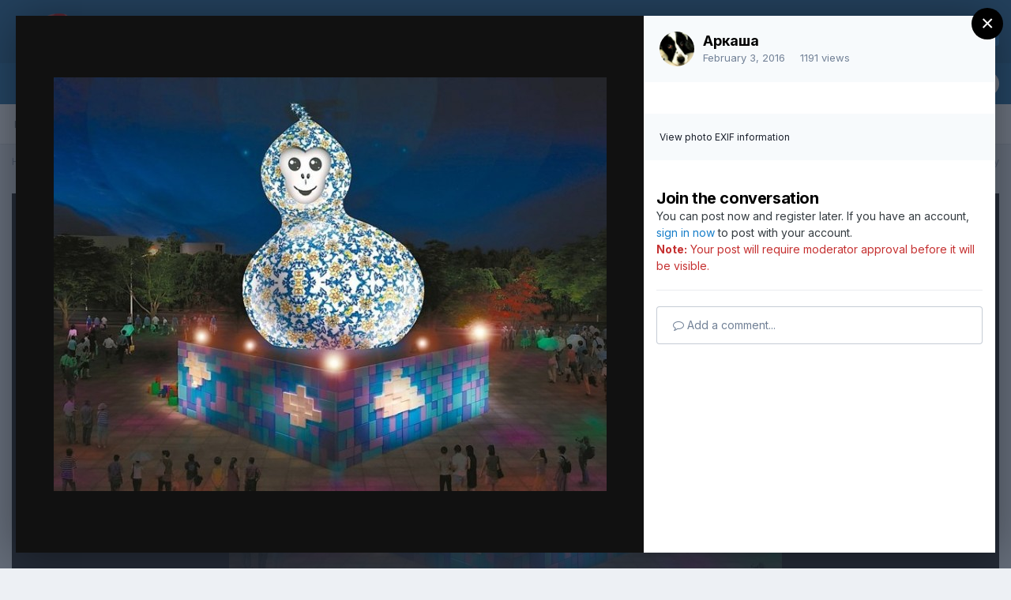

--- FILE ---
content_type: text/html;charset=UTF-8
request_url: https://rabotatam.ru/gallery/image/15640-tumblr-o1qzo1wc2o1som6aeo3-1280-e1454148189799/
body_size: 13021
content:
<!DOCTYPE html>
<html lang="en-US" dir="ltr">
	<head>
		<meta charset="utf-8">
		<title>tumblr o1qzo1Wc2o1som6aeo3 1280 e1454148189799 - Китай - RabotaTam.Ru - Работа, образование за границей. Иммиграция</title>
		
		

	<meta name="viewport" content="width=device-width, initial-scale=1">



	<meta name="twitter:card" content="summary_large_image" />



	
		
			
				<meta property="og:title" content="tumblr o1qzo1Wc2o1som6aeo3 1280 e1454148189799">
			
		
	

	
		
			
				<meta property="og:type" content="website">
			
		
	

	
		
			
				<meta property="og:url" content="https://rabotatam.ru/gallery/image/15640-tumblr-o1qzo1wc2o1som6aeo3-1280-e1454148189799/">
			
		
	

	
		
			
				<meta name="description" content="">
			
		
	

	
		
			
				<meta property="og:description" content="">
			
		
	

	
		
			
				<meta property="og:updated_time" content="2016-02-03T13:06:41Z">
			
		
	

	
		
			
				<meta property="og:image" content="https://rabotatam.ru/uploads/gallery/album_456/gallery_80165_456_54401.jpg">
			
		
	

	
		
			
				<meta property="og:image:type" content="image/jpeg">
			
		
	

	
		
			
				<meta property="og:site_name" content="RabotaTam.Ru - Работа, образование за границей. Иммиграция">
			
		
	

	
		
			
				<meta property="og:locale" content="en_US">
			
		
	


	
		<link rel="canonical" href="https://rabotatam.ru/gallery/image/15640-tumblr-o1qzo1wc2o1som6aeo3-1280-e1454148189799/" />
	

	
		<link rel="preload" href="https://rabotatam.ru/uploads/gallery/album_456/gallery_80165_456_54401.jpg" as="image" type="image/jpeg" />
	

	
		<link as="style" rel="preload" href="https://rabotatam.ru/applications/core/interface/ckeditor/ckeditor/skins/ips/editor.css?t=M9BB" />
	

<link rel="alternate" type="application/rss+xml" title="RabotaTam.Ru" href="https://rabotatam.ru/rss/1-rabotatamru.xml/" />


<link rel="manifest" href="https://rabotatam.ru/manifest.webmanifest/">
<meta name="msapplication-config" content="https://rabotatam.ru/browserconfig.xml/">
<meta name="msapplication-starturl" content="/">
<meta name="application-name" content="RabotaTam.Ru - Работа, образование за границей. Иммиграция">
<meta name="apple-mobile-web-app-title" content="RabotaTam.Ru - Работа, образование за границей. Иммиграция">

	<meta name="theme-color" content="#0e598f">










<link rel="preload" href="//rabotatam.ru/applications/core/interface/font/fontawesome-webfont.woff2?v=4.7.0" as="font" crossorigin="anonymous">
		


	
		<link href="https://fonts.googleapis.com/css?family=Inter:300,300i,400,400i,500,700,700i" rel="stylesheet" referrerpolicy="origin">
	



	<link rel='stylesheet' href='https://rabotatam.ru/uploads/css_built_4/341e4a57816af3ba440d891ca87450ff_framework.css?v=d7800859411672501873' media='all'>

	<link rel='stylesheet' href='https://rabotatam.ru/uploads/css_built_4/05e81b71abe4f22d6eb8d1a929494829_responsive.css?v=d7800859411672501873' media='all'>

	<link rel='stylesheet' href='https://rabotatam.ru/uploads/css_built_4/20446cf2d164adcc029377cb04d43d17_flags.css?v=d7800859411672501873' media='all'>

	<link rel='stylesheet' href='https://rabotatam.ru/uploads/css_built_4/90eb5adf50a8c640f633d47fd7eb1778_core.css?v=d7800859411672501873' media='all'>

	<link rel='stylesheet' href='https://rabotatam.ru/uploads/css_built_4/5a0da001ccc2200dc5625c3f3934497d_core_responsive.css?v=d7800859411672501873' media='all'>

	<link rel='stylesheet' href='https://rabotatam.ru/uploads/css_built_4/37c6452ea623de41c991284837957128_gallery.css?v=d7800859411672501873' media='all'>

	<link rel='stylesheet' href='https://rabotatam.ru/uploads/css_built_4/22e9af7d7c6ac7ddc7db0f1b0d471efc_gallery_responsive.css?v=d7800859411672501873' media='all'>

	<link rel='stylesheet' href='https://rabotatam.ru/uploads/css_built_4/8a32dcbf06236254181d222455063219_global.css?v=d7800859411672501873' media='all'>





<link rel='stylesheet' href='https://rabotatam.ru/uploads/css_built_4/258adbb6e4f3e83cd3b355f84e3fa002_custom.css?v=d7800859411672501873' media='all'>




		
		

	</head>
	<body class='ipsApp ipsApp_front ipsJS_none ipsClearfix' data-controller='core.front.core.app' data-message="" data-pageApp='gallery' data-pageLocation='front' data-pageModule='gallery' data-pageController='view' data-pageID='15640' >
		<a href='#ipsLayout_mainArea' class='ipsHide' title='Go to main content on this page' accesskey='m'>Jump to content</a>
		
			<div id='ipsLayout_header' class='ipsClearfix'>
				





				<header>
					<div class='ipsLayout_container'>
						


<a href='https://rabotatam.ru/' id='elLogo' accesskey='1'><img src="https://rabotatam.ru/uploads/monthly_2020_09/1_logo_forum_front.png.ea9cf582c19fb9204c62965c142de453.png.0e2e687fd2a4e94fc6b0a0517b1f4933.png" alt='RabotaTam.Ru - Работа, образование за границей. Иммиграция'></a>

						

	<ul id='elUserNav' class='ipsList_inline cSignedOut ipsResponsive_showDesktop'>
		
        
		
        
        
            
            <li id='elSignInLink'>
                <a href='https://rabotatam.ru/login/' data-ipsMenu-closeOnClick="false" data-ipsMenu id='elUserSignIn'>
                    Existing user? Sign In &nbsp;<i class='fa fa-caret-down'></i>
                </a>
                
<div id='elUserSignIn_menu' class='ipsMenu ipsMenu_auto ipsHide'>
	<form accept-charset='utf-8' method='post' action='https://rabotatam.ru/login/'>
		<input type="hidden" name="csrfKey" value="2e154c0d2a414aa360e8875a2a826a7c">
		<input type="hidden" name="ref" value="aHR0cHM6Ly9yYWJvdGF0YW0ucnUvZ2FsbGVyeS9pbWFnZS8xNTY0MC10dW1ibHItbzFxem8xd2MybzFzb202YWVvMy0xMjgwLWUxNDU0MTQ4MTg5Nzk5Lw==">
		<div data-role="loginForm">
			
			
			
				
<div class="ipsPad ipsForm ipsForm_vertical">
	<h4 class="ipsType_sectionHead">Sign In</h4>
	<br><br>
	<ul class='ipsList_reset'>
		<li class="ipsFieldRow ipsFieldRow_noLabel ipsFieldRow_fullWidth">
			
			
				<input type="text" placeholder="Display Name" name="auth" autocomplete="username">
			
		</li>
		<li class="ipsFieldRow ipsFieldRow_noLabel ipsFieldRow_fullWidth">
			<input type="password" placeholder="Password" name="password" autocomplete="current-password">
		</li>
		<li class="ipsFieldRow ipsFieldRow_checkbox ipsClearfix">
			<span class="ipsCustomInput">
				<input type="checkbox" name="remember_me" id="remember_me_checkbox" value="1" checked aria-checked="true">
				<span></span>
			</span>
			<div class="ipsFieldRow_content">
				<label class="ipsFieldRow_label" for="remember_me_checkbox">Remember me</label>
				<span class="ipsFieldRow_desc">Not recommended on shared computers</span>
			</div>
		</li>
		<li class="ipsFieldRow ipsFieldRow_fullWidth">
			<button type="submit" name="_processLogin" value="usernamepassword" class="ipsButton ipsButton_primary ipsButton_small" id="elSignIn_submit">Sign In</button>
			
				<p class="ipsType_right ipsType_small">
					
						<a href='https://rabotatam.ru/lostpassword/' >
					
					Forgot your password?</a>
				</p>
			
		</li>
	</ul>
</div>
			
		</div>
	</form>
</div>
            </li>
            
        
		
			<li>
				
					<a href='https://rabotatam.ru/register/' data-ipsDialog data-ipsDialog-size='narrow' data-ipsDialog-title='Sign Up' id='elRegisterButton' class='ipsButton ipsButton_normal ipsButton_primary'>Sign Up</a>
				
			</li>
		
	</ul>

						
<ul class='ipsMobileHamburger ipsList_reset ipsResponsive_hideDesktop'>
	<li data-ipsDrawer data-ipsDrawer-drawerElem='#elMobileDrawer'>
		<a href='#'>
			
			
				
			
			
			
			<i class='fa fa-navicon'></i>
		</a>
	</li>
</ul>
					</div>
				</header>
				

	<nav data-controller='core.front.core.navBar' class=' ipsResponsive_showDesktop'>
		<div class='ipsNavBar_primary ipsLayout_container '>
			<ul data-role="primaryNavBar" class='ipsClearfix'>
				


	
		
		
			
		
		<li class='ipsNavBar_active' data-active id='elNavSecondary_1' data-role="navBarItem" data-navApp="core" data-navExt="CustomItem">
			
			
				<a href="https://rabotatam.ru"  data-navItem-id="1" data-navDefault>
					Browse<span class='ipsNavBar_active__identifier'></span>
				</a>
			
			
				<ul class='ipsNavBar_secondary ' data-role='secondaryNavBar'>
					


	
		
		
		<li  id='elNavSecondary_8' data-role="navBarItem" data-navApp="forums" data-navExt="Forums">
			
			
				<a href="https://rabotatam.ru"  data-navItem-id="8" >
					Forums<span class='ipsNavBar_active__identifier'></span>
				</a>
			
			
		</li>
	
	

	
		
		
			
		
		<li class='ipsNavBar_active' data-active id='elNavSecondary_9' data-role="navBarItem" data-navApp="gallery" data-navExt="Gallery">
			
			
				<a href="https://rabotatam.ru/gallery/"  data-navItem-id="9" data-navDefault>
					Gallery<span class='ipsNavBar_active__identifier'></span>
				</a>
			
			
		</li>
	
	

	
	

	
		
		
		<li  id='elNavSecondary_11' data-role="navBarItem" data-navApp="core" data-navExt="StaffDirectory">
			
			
				<a href="https://rabotatam.ru/staff/"  data-navItem-id="11" >
					Staff<span class='ipsNavBar_active__identifier'></span>
				</a>
			
			
		</li>
	
	

	
		
		
		<li  id='elNavSecondary_12' data-role="navBarItem" data-navApp="core" data-navExt="OnlineUsers">
			
			
				<a href="https://rabotatam.ru/online/"  data-navItem-id="12" >
					Online Users<span class='ipsNavBar_active__identifier'></span>
				</a>
			
			
		</li>
	
	

	
		
		
		<li  id='elNavSecondary_13' data-role="navBarItem" data-navApp="core" data-navExt="Leaderboard">
			
			
				<a href="https://rabotatam.ru/leaderboard/"  data-navItem-id="13" >
					Leaderboard<span class='ipsNavBar_active__identifier'></span>
				</a>
			
			
		</li>
	
	

					<li class='ipsHide' id='elNavigationMore_1' data-role='navMore'>
						<a href='#' data-ipsMenu data-ipsMenu-appendTo='#elNavigationMore_1' id='elNavigationMore_1_dropdown'>More <i class='fa fa-caret-down'></i></a>
						<ul class='ipsHide ipsMenu ipsMenu_auto' id='elNavigationMore_1_dropdown_menu' data-role='moreDropdown'></ul>
					</li>
				</ul>
			
		</li>
	
	

	
		
		
		<li  id='elNavSecondary_2' data-role="navBarItem" data-navApp="core" data-navExt="CustomItem">
			
			
				<a href="https://rabotatam.ru/discover/"  data-navItem-id="2" >
					Activity<span class='ipsNavBar_active__identifier'></span>
				</a>
			
			
				<ul class='ipsNavBar_secondary ipsHide' data-role='secondaryNavBar'>
					


	
		
		
		<li  id='elNavSecondary_3' data-role="navBarItem" data-navApp="core" data-navExt="AllActivity">
			
			
				<a href="https://rabotatam.ru/discover/"  data-navItem-id="3" >
					All Activity<span class='ipsNavBar_active__identifier'></span>
				</a>
			
			
		</li>
	
	

	
	

	
	

	
	

	
		
		
		<li  id='elNavSecondary_7' data-role="navBarItem" data-navApp="core" data-navExt="Search">
			
			
				<a href="https://rabotatam.ru/search/"  data-navItem-id="7" >
					Search<span class='ipsNavBar_active__identifier'></span>
				</a>
			
			
		</li>
	
	

					<li class='ipsHide' id='elNavigationMore_2' data-role='navMore'>
						<a href='#' data-ipsMenu data-ipsMenu-appendTo='#elNavigationMore_2' id='elNavigationMore_2_dropdown'>More <i class='fa fa-caret-down'></i></a>
						<ul class='ipsHide ipsMenu ipsMenu_auto' id='elNavigationMore_2_dropdown_menu' data-role='moreDropdown'></ul>
					</li>
				</ul>
			
		</li>
	
	

	
		
		
		<li  id='elNavSecondary_14' data-role="navBarItem" data-navApp="core" data-navExt="Leaderboard">
			
			
				<a href="https://rabotatam.ru/leaderboard/"  data-navItem-id="14" >
					Leaderboard<span class='ipsNavBar_active__identifier'></span>
				</a>
			
			
		</li>
	
	

	
	

	
	

				<li class='ipsHide' id='elNavigationMore' data-role='navMore'>
					<a href='#' data-ipsMenu data-ipsMenu-appendTo='#elNavigationMore' id='elNavigationMore_dropdown'>More</a>
					<ul class='ipsNavBar_secondary ipsHide' data-role='secondaryNavBar'>
						<li class='ipsHide' id='elNavigationMore_more' data-role='navMore'>
							<a href='#' data-ipsMenu data-ipsMenu-appendTo='#elNavigationMore_more' id='elNavigationMore_more_dropdown'>More <i class='fa fa-caret-down'></i></a>
							<ul class='ipsHide ipsMenu ipsMenu_auto' id='elNavigationMore_more_dropdown_menu' data-role='moreDropdown'></ul>
						</li>
					</ul>
				</li>
			</ul>
			

	<div id="elSearchWrapper">
		<div id='elSearch' data-controller="core.front.core.quickSearch">
			<form accept-charset='utf-8' action='//rabotatam.ru/search/?do=quicksearch' method='post'>
                <input type='search' id='elSearchField' placeholder='Search...' name='q' autocomplete='off' aria-label='Search'>
                <details class='cSearchFilter'>
                    <summary class='cSearchFilter__text'></summary>
                    <ul class='cSearchFilter__menu'>
                        
                        <li><label><input type="radio" name="type" value="all"  checked><span class='cSearchFilter__menuText'>Everywhere</span></label></li>
                        
                            
                                <li><label><input type="radio" name="type" value='contextual_{&quot;type&quot;:&quot;gallery_image&quot;,&quot;nodes&quot;:12}'><span class='cSearchFilter__menuText'>This Category</span></label></li>
                            
                                <li><label><input type="radio" name="type" value='contextual_{&quot;type&quot;:&quot;gallery_image&quot;,&quot;item&quot;:15640}'><span class='cSearchFilter__menuText'>This Image</span></label></li>
                            
                        
                        
                            <li><label><input type="radio" name="type" value="core_statuses_status"><span class='cSearchFilter__menuText'>Status Updates</span></label></li>
                        
                            <li><label><input type="radio" name="type" value="forums_topic"><span class='cSearchFilter__menuText'>Topics</span></label></li>
                        
                            <li><label><input type="radio" name="type" value="gallery_image"><span class='cSearchFilter__menuText'>Images</span></label></li>
                        
                            <li><label><input type="radio" name="type" value="gallery_album_item"><span class='cSearchFilter__menuText'>Albums</span></label></li>
                        
                            <li><label><input type="radio" name="type" value="core_members"><span class='cSearchFilter__menuText'>Members</span></label></li>
                        
                    </ul>
                </details>
				<button class='cSearchSubmit' type="submit" aria-label='Search'><i class="fa fa-search"></i></button>
			</form>
		</div>
	</div>

		</div>
	</nav>

				
<ul id='elMobileNav' class='ipsResponsive_hideDesktop' data-controller='core.front.core.mobileNav'>
	
		
			
			
				
				
			
				
				
			
				
					<li id='elMobileBreadcrumb'>
						<a href='https://rabotatam.ru/gallery/album/456-%D0%BA%D0%B8%D1%82%D0%B0%D0%B9/'>
							<span>Китай</span>
						</a>
					</li>
				
				
			
				
				
			
		
	
	
	
	<li >
		<a data-action="defaultStream" href='https://rabotatam.ru/discover/'><i class="fa fa-newspaper-o" aria-hidden="true"></i></a>
	</li>

	

	
		<li class='ipsJS_show'>
			<a href='https://rabotatam.ru/search/'><i class='fa fa-search'></i></a>
		</li>
	
</ul>
			</div>
		
		<main id='ipsLayout_body' class='ipsLayout_container'>
			<div id='ipsLayout_contentArea'>
				<div id='ipsLayout_contentWrapper'>
					
<nav class='ipsBreadcrumb ipsBreadcrumb_top ipsFaded_withHover'>
	

	<ul class='ipsList_inline ipsPos_right'>
		
		<li >
			<a data-action="defaultStream" class='ipsType_light '  href='https://rabotatam.ru/discover/'><i class="fa fa-newspaper-o" aria-hidden="true"></i> <span>All Activity</span></a>
		</li>
		
	</ul>

	<ul data-role="breadcrumbList">
		<li>
			<a title="Home" href='https://rabotatam.ru/'>
				<span>Home <i class='fa fa-angle-right'></i></span>
			</a>
		</li>
		
		
			<li>
				
					<a href='https://rabotatam.ru/gallery/'>
						<span>Gallery <i class='fa fa-angle-right' aria-hidden="true"></i></span>
					</a>
				
			</li>
		
			<li>
				
					<a href='https://rabotatam.ru/gallery/category/12-%D0%BA%D0%B8%D1%82%D0%B0%D0%B9/'>
						<span>Китай <i class='fa fa-angle-right' aria-hidden="true"></i></span>
					</a>
				
			</li>
		
			<li>
				
					<a href='https://rabotatam.ru/gallery/album/456-%D0%BA%D0%B8%D1%82%D0%B0%D0%B9/'>
						<span>Китай <i class='fa fa-angle-right' aria-hidden="true"></i></span>
					</a>
				
			</li>
		
			<li>
				
					tumblr o1qzo1Wc2o1som6aeo3 1280 e1454148189799
				
			</li>
		
	</ul>
</nav>
					
					<div id='ipsLayout_mainArea'>
						
						
						
						

	




						



<div data-controller='gallery.front.view.image,gallery.front.browse.imageLightbox' data-launchLightbox data-lightboxURL='https://rabotatam.ru/gallery/image/15640-tumblr-o1qzo1wc2o1som6aeo3-1280-e1454148189799/'>
	<div class='cGalleryLightbox_inner ipsSpacer_bottom' data-role="imageSizer">
		<div class='elGalleryHeader'>
			

<div id='elGalleryImage' class='elGalleryImage' data-role="imageFrame" data-imageSizes='{&quot;large&quot;:[700,524],&quot;medium&quot;:[640,480],&quot;small&quot;:[240,180],&quot;thumb&quot;:[100,100]}'>
	
		<div class='cGalleryViewImage' data-role='notesWrapper' data-controller='gallery.front.view.notes' data-imageID='15640'  data-notesData='[]'>
			
			<div>
				<img src='https://rabotatam.ru/uploads/gallery/album_456/gallery_80165_456_54401.jpg' alt="tumblr o1qzo1Wc2o1som6aeo3 1280 e1454148189799" title='tumblr o1qzo1Wc2o1som6aeo3 1280 e1454148189799' data-role='theImage' class='ipsHide'>
			</div>
			<noscript>
				<img src='https://rabotatam.ru/uploads/gallery/album_456/gallery_80165_456_54401.jpg' alt="tumblr o1qzo1Wc2o1som6aeo3 1280 e1454148189799" title='tumblr o1qzo1Wc2o1som6aeo3 1280 e1454148189799' data-role='theImage'>
			</noscript>
			
		</div>
		
		<div class='cGalleryImageFade'>
			
				<div class='cGalleryImageTopBar'>
					<div class='cGalleryImageTitle'>&nbsp;</div>
					<ul class='cGalleryControls ipsList_inline'>
						<li>
							<a href='https://rabotatam.ru/gallery/image/15640-tumblr-o1qzo1wc2o1som6aeo3-1280-e1454148189799/' title='View in lightbox' class='ipsButton ipsButton_narrow ipsButton_link ipsButton_verySmall ipsButton_veryLight' data-ipsTooltip data-imageLightbox><i class='fa fa-expand'></i></a>
						</li>
						<li>
							<a href='https://rabotatam.ru/uploads/gallery/album_456/gallery_80165_456_54401.jpg' title='View Full Image' class='ipsButton ipsButton_narrow ipsButton_link ipsButton_verySmall ipsButton_veryLight' data-ipsTooltip target='_blank' rel='noopener'><i class='fa fa-external-link'></i></a>
						</li>
					</ul>
				</div>
			
			<div class='cGalleryImageBottomBar'>
				<div class='cGalleryCreditInfo ipsType_normal'>
					

					
				</div>
				
					<ul class='ipsList_inline'>
						<li>
							<a href='#' data-ipsMenu data-ipsMenu-above='true' id='elImageTools' class='ipsButton ipsButton_link ipsButton_verySmall ipsJS_show cGalleryViewImage_controls'>Image Tools <i class='fa fa-caret-down'></i></a>
						</li>
					</ul>
					<ul class='ipsMenu ipsMenu_auto ipsHide' id='elImageTools_menu'>
						
						
						
							<li class='ipsMenu_item'>
								<a href='https://rabotatam.ru/gallery/image/15640-tumblr-o1qzo1wc2o1som6aeo3-1280-e1454148189799/?do=download' title='Download'><i class='fa fa-fw fa-download'></i> Download</a>
							</li>
						
					</ul>
				
			</div>
		</div>
	
	<span class='elGalleryImageNav'>
       
            <a href='https://rabotatam.ru/gallery/image/15640-tumblr-o1qzo1wc2o1som6aeo3-1280-e1454148189799/?browse=1&amp;do=previous' class='elGalleryImageNav_prev'><i class='fa fa-angle-left'></i></a>
            <a href='https://rabotatam.ru/gallery/image/15640-tumblr-o1qzo1wc2o1som6aeo3-1280-e1454148189799/?browse=1&amp;do=next' class='elGalleryImageNav_next'><i class='fa fa-angle-right'></i></a>
        
	</span>
</div>
		</div>
	</div>

	<section data-role='imageInfo'>
		




<div class='ipsColumns ipsColumns_collapsePhone ipsResponsive_pull ipsSpacer_bottom'>
	<div class='ipsColumn ipsColumn_fluid'>
		

		<div class='ipsBox'>
			<div class='ipsPadding' data-role='imageDescription'>
				<div class='ipsFlex ipsFlex-ai:center ipsFlex-fw:wrap ipsGap:4'>
					<div class='ipsFlex-flex:11'>
						<h1 class='ipsType_pageTitle ipsContained_container'>
							
							
							
							
							
								<span class='ipsContained ipsType_break'>tumblr o1qzo1Wc2o1som6aeo3 1280 e1454148189799</span>
							
						</h1>
						
					</div>
				</div>
				<hr class='ipsHr'>
				<div class='ipsPageHeader__meta ipsFlex ipsFlex-jc:between ipsFlex-ai:center ipsFlex-fw:wrap ipsGap:3'>
					<div class='ipsFlex-flex:11'>
						<div class='ipsPhotoPanel ipsPhotoPanel_mini ipsClearfix'>
							


	<a href="https://rabotatam.ru/profile/80165-%D0%B0%D1%80%D0%BA%D0%B0%D1%88%D0%B0/" rel="nofollow" data-ipsHover data-ipsHover-width="370" data-ipsHover-target="https://rabotatam.ru/profile/80165-%D0%B0%D1%80%D0%BA%D0%B0%D1%88%D0%B0/?do=hovercard" class="ipsUserPhoto ipsUserPhoto_mini" title="Go to Аркаша's profile">
		<img src='https://rabotatam.ru/uploads/profile/photo-80165.jpg' alt='Аркаша' loading="lazy">
	</a>

							<div>
								<p class='ipsType_reset ipsType_normal ipsType_blendLinks'>
									By 


<a href='https://rabotatam.ru/profile/80165-%D0%B0%D1%80%D0%BA%D0%B0%D1%88%D0%B0/' rel="nofollow" data-ipsHover data-ipsHover-width='370' data-ipsHover-target='https://rabotatam.ru/profile/80165-%D0%B0%D1%80%D0%BA%D0%B0%D1%88%D0%B0/?do=hovercard&amp;referrer=https%253A%252F%252Frabotatam.ru%252Fgallery%252Fimage%252F15640-tumblr-o1qzo1wc2o1som6aeo3-1280-e1454148189799%252F' title="Go to Аркаша's profile" class="ipsType_break">Аркаша</a>
								</p>
								<ul class='ipsList_inline'>
									<li class='ipsType_light'><time datetime='2016-02-03T13:06:41Z' title='02/03/16 01:06  PM' data-short='9 yr'>February 3, 2016</time></li>
									<li class='ipsType_light'>1191 views</li>
									
										<li><a href='https://rabotatam.ru/profile/80165-%D0%B0%D1%80%D0%BA%D0%B0%D1%88%D0%B0/content/?type=gallery_image'>View Аркаша's images</a></li>
									
								</ul>
							</div>
						</div>
					</div>
					<div class='ipsFlex-flex:01 ipsResponsive_hidePhone'>
						<div class='ipsFlex ipsFlex-ai:center ipsFlex-jc:center ipsGap:3 ipsGap_row:0'>
							
								


    <a href='#elShareItem_367642622_menu' id='elShareItem_367642622' data-ipsMenu class='ipsShareButton ipsButton ipsButton_verySmall ipsButton_link ipsButton_link--light'>
        <span><i class='fa fa-share-alt'></i></span> &nbsp;Share
    </a>

    <div class='ipsPadding ipsMenu ipsMenu_auto ipsHide' id='elShareItem_367642622_menu' data-controller="core.front.core.sharelink">
        <ul class='ipsList_inline'>
            
                <li>
<a href="http://twitter.com/share?url=https%3A%2F%2Frabotatam.ru%2Fgallery%2Fimage%2F15640-tumblr-o1qzo1wc2o1som6aeo3-1280-e1454148189799%2F" class="cShareLink cShareLink_twitter" target="_blank" data-role="shareLink" title='Share on Twitter' data-ipsTooltip rel='nofollow noopener'>
	<i class="fa fa-twitter"></i>
</a></li>
            
                <li>
<a href="https://www.facebook.com/sharer/sharer.php?u=https%3A%2F%2Frabotatam.ru%2Fgallery%2Fimage%2F15640-tumblr-o1qzo1wc2o1som6aeo3-1280-e1454148189799%2F" class="cShareLink cShareLink_facebook" target="_blank" data-role="shareLink" title='Share on Facebook' data-ipsTooltip rel='noopener nofollow'>
	<i class="fa fa-facebook"></i>
</a></li>
            
                <li>
<a href="mailto:?subject=tumblr%20o1qzo1Wc2o1som6aeo3%201280%20e1454148189799&body=https%3A%2F%2Frabotatam.ru%2Fgallery%2Fimage%2F15640-tumblr-o1qzo1wc2o1som6aeo3-1280-e1454148189799%2F" rel='nofollow' class='cShareLink cShareLink_email' title='Share via email' data-ipsTooltip>
	<i class="fa fa-envelope"></i>
</a></li>
            
                <li>
<a href="http://pinterest.com/pin/create/button/?url=https://rabotatam.ru/gallery/image/15640-tumblr-o1qzo1wc2o1som6aeo3-1280-e1454148189799/&amp;media=https://rabotatam.ru/uploads/gallery/album_456/gallery_80165_456_54401.jpg" class="cShareLink cShareLink_pinterest" rel="nofollow noopener" target="_blank" data-role="shareLink" title='Share on Pinterest' data-ipsTooltip>
	<i class="fa fa-pinterest"></i>
</a></li>
            
        </ul>
        
            <hr class='ipsHr'>
            <button class='ipsHide ipsButton ipsButton_verySmall ipsButton_light ipsButton_fullWidth ipsMargin_top:half' data-controller='core.front.core.webshare' data-role='webShare' data-webShareTitle='tumblr o1qzo1Wc2o1som6aeo3 1280 e1454148189799' data-webShareText='tumblr o1qzo1Wc2o1som6aeo3 1280 e1454148189799' data-webShareUrl='https://rabotatam.ru/gallery/image/15640-tumblr-o1qzo1wc2o1som6aeo3-1280-e1454148189799/'>More sharing options...</button>
        
    </div>

							
							



							

<div data-followApp='gallery' data-followArea='image' data-followID='15640' data-controller='core.front.core.followButton'>
	

	<a href='https://rabotatam.ru/login/' rel="nofollow" class="ipsFollow ipsPos_middle ipsButton ipsButton_light ipsButton_verySmall ipsButton_disabled" data-role="followButton" data-ipsTooltip title='Sign in to follow this'>
		<span>Followers</span>
		<span class='ipsCommentCount'>0</span>
	</a>

</div>
						</div>
					</div>
				</div>
				
				

				

					

				

					

				
			</div>
			<div class='ipsItemControls'>
				
					

	<div data-controller='core.front.core.reaction' class='ipsItemControls_right ipsClearfix '>	
		<div class='ipsReact ipsPos_right'>
			
				
				<div class='ipsReact_blurb ipsHide' data-role='reactionBlurb'>
					
				</div>
			
			
			
		</div>
	</div>

				
				<ul class='ipsComment_controls ipsClearfix ipsItemControls_left'>
					
				</ul>
			</div>
		</div>
	</div>
	<div class='ipsColumn ipsColumn_wide' id='elGalleryImageStats'>
		<div class='ipsBox ipsPadding' data-role="imageStats">
			

			

			
				<div>
					<strong class='ipsType_minorHeading'>From the album: </strong>
					<br>
					<h3 class='ipsType_sectionHead'><span class='ipsContained ipsType_break'><a href='https://rabotatam.ru/gallery/album/456-%D0%BA%D0%B8%D1%82%D0%B0%D0%B9/' class='ipsType_normal ipsTruncate ipsTruncate_line'>Китай</a></span></h3>
					<ul class='ipsList_inline ipsType_medium'>
						<li><i class='fa fa-camera'></i> <strong>74 images</strong></li>
						
							<li><i class='fa fa-comment'></i> <strong>0 comments</strong></li>
						
						
							<li><i class='fa fa-comment'></i> <strong>0 image comments</strong></li>
						
					</ul>
				</div>
				<hr class='ipsHr'>
			

			
				<h2 class='ipsType_minorHeading ipsType_break'>Photo Information for tumblr o1qzo1Wc2o1som6aeo3 1280 e1454148189799</h2>
				<div class='cGalleryExif'>
					
						<a href='https://rabotatam.ru/gallery/image/15640-tumblr-o1qzo1wc2o1som6aeo3-1280-e1454148189799/?do=metadata' data-ipsDialog data-ipsDialog-title='View all photo EXIF information'>View photo EXIF information</a>
					
				</div>
			
		</div>
	</div>
</div>


<div class='ipsBox ipsPadding ipsResponsive_pull ipsResponsive_showPhone ipsMargin_top'>
	
		<div class='ipsResponsive_noFloat ipsResponsive_block ipsMargin_bottom:half'>
			


    <a href='#elShareItem_1214303404_menu' id='elShareItem_1214303404' data-ipsMenu class='ipsShareButton ipsButton ipsButton_verySmall ipsButton_light '>
        <span><i class='fa fa-share-alt'></i></span> &nbsp;Share
    </a>

    <div class='ipsPadding ipsMenu ipsMenu_auto ipsHide' id='elShareItem_1214303404_menu' data-controller="core.front.core.sharelink">
        <ul class='ipsList_inline'>
            
                <li>
<a href="http://twitter.com/share?url=https%3A%2F%2Frabotatam.ru%2Fgallery%2Fimage%2F15640-tumblr-o1qzo1wc2o1som6aeo3-1280-e1454148189799%2F" class="cShareLink cShareLink_twitter" target="_blank" data-role="shareLink" title='Share on Twitter' data-ipsTooltip rel='nofollow noopener'>
	<i class="fa fa-twitter"></i>
</a></li>
            
                <li>
<a href="https://www.facebook.com/sharer/sharer.php?u=https%3A%2F%2Frabotatam.ru%2Fgallery%2Fimage%2F15640-tumblr-o1qzo1wc2o1som6aeo3-1280-e1454148189799%2F" class="cShareLink cShareLink_facebook" target="_blank" data-role="shareLink" title='Share on Facebook' data-ipsTooltip rel='noopener nofollow'>
	<i class="fa fa-facebook"></i>
</a></li>
            
                <li>
<a href="mailto:?subject=tumblr%20o1qzo1Wc2o1som6aeo3%201280%20e1454148189799&body=https%3A%2F%2Frabotatam.ru%2Fgallery%2Fimage%2F15640-tumblr-o1qzo1wc2o1som6aeo3-1280-e1454148189799%2F" rel='nofollow' class='cShareLink cShareLink_email' title='Share via email' data-ipsTooltip>
	<i class="fa fa-envelope"></i>
</a></li>
            
                <li>
<a href="http://pinterest.com/pin/create/button/?url=https://rabotatam.ru/gallery/image/15640-tumblr-o1qzo1wc2o1som6aeo3-1280-e1454148189799/&amp;media=https://rabotatam.ru/uploads/gallery/album_456/gallery_80165_456_54401.jpg" class="cShareLink cShareLink_pinterest" rel="nofollow noopener" target="_blank" data-role="shareLink" title='Share on Pinterest' data-ipsTooltip>
	<i class="fa fa-pinterest"></i>
</a></li>
            
        </ul>
        
            <hr class='ipsHr'>
            <button class='ipsHide ipsButton ipsButton_verySmall ipsButton_light ipsButton_fullWidth ipsMargin_top:half' data-controller='core.front.core.webshare' data-role='webShare' data-webShareTitle='tumblr o1qzo1Wc2o1som6aeo3 1280 e1454148189799' data-webShareText='tumblr o1qzo1Wc2o1som6aeo3 1280 e1454148189799' data-webShareUrl='https://rabotatam.ru/gallery/image/15640-tumblr-o1qzo1wc2o1som6aeo3-1280-e1454148189799/'>More sharing options...</button>
        
    </div>

		</div>
	
	<div class='ipsResponsive_noFloat ipsResponsive_block'>
		

<div data-followApp='gallery' data-followArea='image' data-followID='15640' data-controller='core.front.core.followButton'>
	

	<a href='https://rabotatam.ru/login/' rel="nofollow" class="ipsFollow ipsPos_middle ipsButton ipsButton_light ipsButton_verySmall ipsButton_disabled" data-role="followButton" data-ipsTooltip title='Sign in to follow this'>
		<span>Followers</span>
		<span class='ipsCommentCount'>0</span>
	</a>

</div>
	</div>
	<div class='ipsResponsive_noFloat ipsResponsive_block ipsMargin_top:half'>
		



	</div>
</div>
	</section>

	<div data-role='imageComments'>
	
		<br>
		
		
<div data-controller='core.front.core.commentFeed, core.front.core.ignoredComments' data-autoPoll data-baseURL='https://rabotatam.ru/gallery/image/15640-tumblr-o1qzo1wc2o1som6aeo3-1280-e1454148189799/' data-lastPage data-feedID='image-15640' id='comments'>
	

	

<div data-controller='core.front.core.recommendedComments' data-url='https://rabotatam.ru/gallery/image/15640-tumblr-o1qzo1wc2o1som6aeo3-1280-e1454148189799/?tab=comments&amp;recommended=comments' class='ipsAreaBackground ipsPad ipsBox ipsBox_transparent ipsSpacer_bottom ipsRecommendedComments ipsHide'>
	<div data-role="recommendedComments">
		<h2 class='ipsType_sectionHead ipsType_large'>Recommended Comments</h2>
		
	</div>
</div>
	




	<div data-role='commentFeed' data-controller='core.front.core.moderation'>
		
			<p class='ipsType_normal ipsType_light ipsType_reset ipsPad' data-role='noComments'>There are no comments to display.</p>
		
	</div>			
	

	
	<a id='replyForm'></a>
	<div data-role='replyArea' class=' ipsSpacer_top'>
		
			
				

	
		<div class='ipsPadding_bottom ipsBorder_bottom ipsMargin_bottom cGuestTeaser'>
			<h2 class='ipsType_pageTitle'>Join the conversation</h2>
			<p class='ipsType_normal ipsType_reset'>
	
				
					You can post now and register later.
				
				If you have an account, <a class='ipsType_brandedLink' href='https://rabotatam.ru/login/' data-ipsDialog data-ipsDialog-size='medium' data-ipsDialog-title='Sign In Now'>sign in now</a> to post with your account.
				
					<br><span class='ipsType_warning'><strong>Note:</strong> Your post will require moderator approval before it will be visible.</span>
				
			</p>
	
		</div>
	


<form accept-charset='utf-8' class="ipsForm ipsForm_vertical" action="https://rabotatam.ru/gallery/image/15640-tumblr-o1qzo1wc2o1som6aeo3-1280-e1454148189799/" method="post" enctype="multipart/form-data">
	<input type="hidden" name="commentform_15640_submitted" value="1">
	
		<input type="hidden" name="csrfKey" value="2e154c0d2a414aa360e8875a2a826a7c">
	
		<input type="hidden" name="_contentReply" value="1">
	
		<input type="hidden" name="captcha_field" value="1">
	
	
		<input type="hidden" name="MAX_FILE_SIZE" value="134217728">
		<input type="hidden" name="plupload" value="d46ebb2fc483162779e4eb08909a3e3f">
	
	<div class='ipsComposeArea ipsClearfix ipsContained'>
		<div class='ipsComposeArea_editor'>
			
				
					
				
					
						<ul class='ipsForm ipsForm_horizontal' data-ipsEditor-toolList>
							<li class='ipsFieldRow ipsFieldRow_fullWidth'>
								


	<input
		type="email"
		name="guest_email"
		value=""
		id="elInput_guest_email"
		aria-required='true'
		
		
		
		placeholder='Enter your email address (this is not shown to other users)'
		
		autocomplete="email"
	>
	
	
	

								
							</li>
						</ul>
					
				
					
				
			
			
				
					
						
							
						
						

<div class='ipsType_normal ipsType_richText ipsType_break' data-ipsEditor data-ipsEditor-controller="https://rabotatam.ru/index.php?app=core&amp;module=system&amp;controller=editor" data-ipsEditor-minimized data-ipsEditor-toolbars='{&quot;desktop&quot;:[{&quot;name&quot;:&quot;row1&quot;,&quot;items&quot;:[&quot;Bold&quot;,&quot;Italic&quot;,&quot;Underline&quot;,&quot;Strike&quot;,&quot;-&quot;,&quot;ipsLink&quot;,&quot;Ipsquote&quot;,&quot;ipsCode&quot;,&quot;ipsEmoticon&quot;,&quot;-&quot;,&quot;BulletedList&quot;,&quot;NumberedList&quot;,&quot;-&quot;,&quot;JustifyLeft&quot;,&quot;JustifyCenter&quot;,&quot;JustifyRight&quot;,&quot;-&quot;,&quot;TextColor&quot;,&quot;FontSize&quot;,&quot;-&quot;,&quot;ipsPreview&quot;]},&quot;\/&quot;],&quot;tablet&quot;:[{&quot;name&quot;:&quot;row1&quot;,&quot;items&quot;:[&quot;Bold&quot;,&quot;Italic&quot;,&quot;Underline&quot;,&quot;-&quot;,&quot;ipsLink&quot;,&quot;Ipsquote&quot;,&quot;ipsEmoticon&quot;,&quot;-&quot;,&quot;BulletedList&quot;,&quot;NumberedList&quot;,&quot;-&quot;,&quot;ipsPreview&quot;]},&quot;\/&quot;],&quot;phone&quot;:[{&quot;name&quot;:&quot;row1&quot;,&quot;items&quot;:[&quot;Bold&quot;,&quot;Italic&quot;,&quot;Underline&quot;,&quot;-&quot;,&quot;ipsEmoticon&quot;,&quot;-&quot;,&quot;ipsLink&quot;,&quot;-&quot;,&quot;ipsPreview&quot;]},&quot;\/&quot;]}' data-ipsEditor-extraPlugins='' data-ipsEditor-postKey="1b7359d37583f937d982bf1cd0b60654" data-ipsEditor-autoSaveKey="reply-gallery/gallery-15640"  data-ipsEditor-skin="ips" data-ipsEditor-name="image_comment_15640" data-ipsEditor-pasteBehaviour='rich'  data-ipsEditor-ipsPlugins="ipsautolink,ipsautosave,ipsctrlenter,ipscode,ipscontextmenu,ipsemoticon,ipsimage,ipslink,ipsmentions,ipspage,ipspaste,ipsquote,ipsspoiler,ipsautogrow,ipssource,removeformat,ipspreview" data-ipsEditor-contentClass='IPS\gallery\Image' data-ipsEditor-contentId='15640'>
    <div data-role='editorComposer'>
		<noscript>
			<textarea name="image_comment_15640_noscript" rows="15"></textarea>
		</noscript>
		<div class="ipsHide norewrite" data-role="mainEditorArea">
			<textarea name="image_comment_15640" data-role='contentEditor' class="ipsHide" tabindex='1'></textarea>
		</div>
		
			<div class='ipsComposeArea_dummy ipsJS_show' tabindex='1'><i class='fa fa-comment-o'></i> Add a comment...</div>
		
		<div class="ipsHide ipsComposeArea_editorPaste" data-role="pasteMessage">
			<p class='ipsType_reset ipsPad_half'>
				
					<a class="ipsPos_right ipsType_normal ipsCursor_pointer ipsComposeArea_editorPasteSwitch" data-action="keepPasteFormatting" title='Keep formatting' data-ipsTooltip>&times;</a>
					<i class="fa fa-info-circle"></i>&nbsp; Pasted as rich text. &nbsp;&nbsp;<a class='ipsCursor_pointer' data-action="removePasteFormatting">Paste as plain text instead</a>
				
			</p>
		</div>
		<div class="ipsHide ipsComposeArea_editorPaste" data-role="emoticonMessage">
			<p class='ipsType_reset ipsPad_half'>
				<i class="fa fa-info-circle"></i>&nbsp; Only 75 emoji are allowed.
			</p>
		</div>
		<div class="ipsHide ipsComposeArea_editorPaste" data-role="embedMessage">
			<p class='ipsType_reset ipsPad_half'>
				<a class="ipsPos_right ipsType_normal ipsCursor_pointer ipsComposeArea_editorPasteSwitch" data-action="keepEmbeddedMedia" title='Keep embedded content' data-ipsTooltip>&times;</a>
				<i class="fa fa-info-circle"></i>&nbsp; Your link has been automatically embedded. &nbsp;&nbsp;<a class='ipsCursor_pointer' data-action="removeEmbeddedMedia">Display as a link instead</a>
			</p>
		</div>
		<div class="ipsHide ipsComposeArea_editorPaste" data-role="embedFailMessage">
			<p class='ipsType_reset ipsPad_half'>
			</p>
		</div>
		<div class="ipsHide ipsComposeArea_editorPaste" data-role="autoSaveRestoreMessage">
			<p class='ipsType_reset ipsPad_half'>
				<a class="ipsPos_right ipsType_normal ipsCursor_pointer ipsComposeArea_editorPasteSwitch" data-action="keepRestoredContents" title='Keep restored contents' data-ipsTooltip>&times;</a>
				<i class="fa fa-info-circle"></i>&nbsp; Your previous content has been restored. &nbsp;&nbsp;<a class='ipsCursor_pointer' data-action="clearEditorContents">Clear editor</a>
			</p>
		</div>
		<div class="ipsHide ipsComposeArea_editorPaste" data-role="imageMessage">
			<p class='ipsType_reset ipsPad_half'>
				<a class="ipsPos_right ipsType_normal ipsCursor_pointer ipsComposeArea_editorPasteSwitch" data-action="removeImageMessage">&times;</a>
				<i class="fa fa-info-circle"></i>&nbsp; You cannot paste images directly. Upload or insert images from URL.
			</p>
		</div>
		
	<div data-ipsEditor-toolList class="ipsAreaBackground_light ipsClearfix">
		<div data-role='attachmentArea'>
			<div class="ipsComposeArea_dropZone ipsComposeArea_dropZoneSmall ipsClearfix ipsClearfix" id='elEditorDrop_image_comment_15640'>
				<div>
					<ul class='ipsList_inline ipsClearfix'>
						
						
						<div>
							<ul class='ipsList_inline ipsClearfix'>
								<li class='ipsPos_right'>
									<a class="ipsButton ipsButton_veryLight ipsButton_verySmall" href='#' data-ipsDialog data-ipsDialog-forceReload data-ipsDialog-title='Insert image from URL' data-ipsDialog-url="https://rabotatam.ru/index.php?app=core&amp;module=system&amp;controller=editor&amp;do=link&amp;image=1&amp;postKey=1b7359d37583f937d982bf1cd0b60654&amp;editorId=image_comment_15640&amp;csrfKey=2e154c0d2a414aa360e8875a2a826a7c">Insert image from URL</a></li>
								</li>
							</ul>
						</div>
						
					</ul>
				</div>
			</div>		
		</div>
	</div>
	</div>
	<div data-role='editorPreview' class='ipsHide'>
		<div class='ipsAreaBackground_light ipsPad_half' data-role='previewToolbar'>
			<a href='#' class='ipsPos_right' data-action='closePreview' title='Return to editing mode' data-ipsTooltip>&times;</a>
			<ul class='ipsButton_split'>
				<li data-action='resizePreview' data-size='desktop'><a href='#' title='View at approximate desktop size' data-ipsTooltip class='ipsButton ipsButton_verySmall ipsButton_primary'>Desktop</a></li>
				<li data-action='resizePreview' data-size='tablet'><a href='#' title='View at approximate tablet size' data-ipsTooltip class='ipsButton ipsButton_verySmall ipsButton_light'>Tablet</a></li>
				<li data-action='resizePreview' data-size='phone'><a href='#' title='View at approximate phone size' data-ipsTooltip class='ipsButton ipsButton_verySmall ipsButton_light'>Phone</a></li>
			</ul>
		</div>
		<div data-role='previewContainer' class='ipsAreaBackground ipsType_center'></div>
	</div>
</div>
						
					
				
					
				
					
				
			
			<ul class='ipsToolList ipsToolList_horizontal ipsClear ipsClearfix ipsJS_hide' data-ipsEditor-toolList>
				
					
						
					
						
					
						
							<li class='ipsPos_left ipsResponsive_noFloat  ipsType_medium ipsType_light'>
								
<input type='hidden' id='capcode' name='keycaptcha'>
<script type="text/javascript">
	// required
	var s_s_c_user_id = '172156';
	var s_s_c_session_id = '34317cdc466b4533cffbaf4942f3215d';
	var s_s_c_captcha_field_id = 'capcode';
	var s_s_c_submit_button_id ='sbutton-#-r';
	var s_s_c_web_server_sign = '8bc5aaff428b8b0b8c255c54ec7bdf8a';
	var s_s_c_web_server_sign2 = '8bc5aaff428b8b0b8c255c54ec7bdf8a';
</script>
<div data-ipsCaptcha data-ipsCaptcha-service='keycaptcha' id='div_for_keycaptcha'></div>

								
							</li>
						
					
				
				
					<li>

	<button type="submit" class="ipsButton ipsButton_primary" tabindex="2" accesskey="s"  role="button">Submit Comment</button>
</li>
				
			</ul>
		</div>
	</div>
</form>
			
	</div>
	
</div>

	
	</div>

</div> 


						


					</div>
					


					
<nav class='ipsBreadcrumb ipsBreadcrumb_bottom ipsFaded_withHover'>
	
		


	<a href='#' id='elRSS' class='ipsPos_right ipsType_large' title='Available RSS feeds' data-ipsTooltip data-ipsMenu data-ipsMenu-above><i class='fa fa-rss-square'></i></a>
	<ul id='elRSS_menu' class='ipsMenu ipsMenu_auto ipsHide'>
		
			<li class='ipsMenu_item'><a title="RabotaTam.Ru" href="https://rabotatam.ru/rss/1-rabotatamru.xml/">RabotaTam.Ru</a></li>
		
	</ul>

	

	<ul class='ipsList_inline ipsPos_right'>
		
		<li >
			<a data-action="defaultStream" class='ipsType_light '  href='https://rabotatam.ru/discover/'><i class="fa fa-newspaper-o" aria-hidden="true"></i> <span>All Activity</span></a>
		</li>
		
	</ul>

	<ul data-role="breadcrumbList">
		<li>
			<a title="Home" href='https://rabotatam.ru/'>
				<span>Home <i class='fa fa-angle-right'></i></span>
			</a>
		</li>
		
		
			<li>
				
					<a href='https://rabotatam.ru/gallery/'>
						<span>Gallery <i class='fa fa-angle-right' aria-hidden="true"></i></span>
					</a>
				
			</li>
		
			<li>
				
					<a href='https://rabotatam.ru/gallery/category/12-%D0%BA%D0%B8%D1%82%D0%B0%D0%B9/'>
						<span>Китай <i class='fa fa-angle-right' aria-hidden="true"></i></span>
					</a>
				
			</li>
		
			<li>
				
					<a href='https://rabotatam.ru/gallery/album/456-%D0%BA%D0%B8%D1%82%D0%B0%D0%B9/'>
						<span>Китай <i class='fa fa-angle-right' aria-hidden="true"></i></span>
					</a>
				
			</li>
		
			<li>
				
					tumblr o1qzo1Wc2o1som6aeo3 1280 e1454148189799
				
			</li>
		
	</ul>
</nav>
				</div>
			</div>
			
		</main>
		
			<footer id='ipsLayout_footer' class='ipsClearfix'>
				<div class='ipsLayout_container'>
                  <div style='float:right'>
					<!--LiveInternet counter--><script type="text/javascript"><!--
					document.write("<a href='//www.liveinternet.ru/click' "+
					"target=_blank><img src='//counter.yadro.ru/hit?t45.1;r"+
					escape(document.referrer)+((typeof(screen)=="undefined")?"":
					";s"+screen.width+"*"+screen.height+"*"+(screen.colorDepth?
					screen.colorDepth:screen.pixelDepth))+";u"+escape(document.URL)+
					";"+Math.random()+
					"' alt='' title='LiveInternet' "+
					"border='0' width='31' height='31'><\/a>")
					//--></script><!--/LiveInternet-->
					<!-- Yandex.Metrika counter -->
					<script type="text/javascript">
					    (function (d, w, c) {
					        (w[c] = w[c] || []).push(function() {
					            try {
					                w.yaCounter42003274 = new Ya.Metrika({
					                    id:42003274,
					                    clickmap:true,
					                    trackLinks:true,
					                    accurateTrackBounce:true,
					                    webvisor:true
					                });
					            } catch(e) { }
					        });

					        var n = d.getElementsByTagName("script")[0],
					            s = d.createElement("script"),
					            f = function () { n.parentNode.insertBefore(s, n); };
					        s.type = "text/javascript";
					        s.async = true;
					        s.src = "https://mc.yandex.ru/metrika/watch.js";

					        if (w.opera == "[object Opera]") {
					            d.addEventListener("DOMContentLoaded", f, false);
					        } else { f(); }
					    })(document, window, "yandex_metrika_callbacks");
					</script>
					<noscript><div><img src="https://mc.yandex.ru/watch/42003274" style="position:absolute; left:-9999px;" alt="" /></div></noscript>
					<!-- /Yandex.Metrika counter -->
				</div>
					
					


<ul class='ipsList_inline ipsType_center ipsSpacer_top' id="elFooterLinks">
	
	
		<li>
			<a href='#elNavLang_menu' id='elNavLang' data-ipsMenu data-ipsMenu-above>Language <i class='fa fa-caret-down'></i></a>
			<ul id='elNavLang_menu' class='ipsMenu ipsMenu_selectable ipsHide'>
			
				<li class='ipsMenu_item ipsMenu_itemChecked'>
					<form action="//rabotatam.ru/language/?csrfKey=2e154c0d2a414aa360e8875a2a826a7c" method="post">
					<input type="hidden" name="ref" value="aHR0cHM6Ly9yYWJvdGF0YW0ucnUvZ2FsbGVyeS9pbWFnZS8xNTY0MC10dW1ibHItbzFxem8xd2MybzFzb202YWVvMy0xMjgwLWUxNDU0MTQ4MTg5Nzk5Lw==">
					<button type='submit' name='id' value='1' class='ipsButton ipsButton_link ipsButton_link_secondary'><i class='ipsFlag ipsFlag-us'></i> English (USA) (Default)</button>
					</form>
				</li>
			
				<li class='ipsMenu_item'>
					<form action="//rabotatam.ru/language/?csrfKey=2e154c0d2a414aa360e8875a2a826a7c" method="post">
					<input type="hidden" name="ref" value="aHR0cHM6Ly9yYWJvdGF0YW0ucnUvZ2FsbGVyeS9pbWFnZS8xNTY0MC10dW1ibHItbzFxem8xd2MybzFzb202YWVvMy0xMjgwLWUxNDU0MTQ4MTg5Nzk5Lw==">
					<button type='submit' name='id' value='2' class='ipsButton ipsButton_link ipsButton_link_secondary'><i class='ipsFlag ipsFlag-ru'></i> Русский (RU) </button>
					</form>
				</li>
			
			</ul>
		</li>
	
	
	
	
	
		<li><a rel="nofollow" href='https://rabotatam.ru/contact/' data-ipsdialog data-ipsDialog-remoteSubmit data-ipsDialog-flashMessage='Thanks, your message has been sent to the administrators.' data-ipsdialog-title="Contact Us">Contact Us</a></li>
	
</ul>	


<p id='elCopyright'>
	<span id='elCopyright_userLine'></span>
	<a rel='nofollow' title='Invision Community' href='https://www.invisioncommunity.com/'>Powered by Invision Community</a>
</p>
                <!-- Yandex.RTB R-A-262665-1 -->
<div id="yandex_rtb_R-A-262665-1"></div>
<script type="text/javascript">
    (function(w, d, n, s, t) {
        w[n] = w[n] || [];
        w[n].push(function() {
            Ya.Context.AdvManager.render({
                blockId: "R-A-262665-1",
                renderTo: "yandex_rtb_R-A-262665-1",
                async: true
            });
        });
        t = d.getElementsByTagName("script")[0];
        s = d.createElement("script");
        s.type = "text/javascript";
        s.src = "//an.yandex.ru/system/context.js";
        s.async = true;
        t.parentNode.insertBefore(s, t);
    })(this, this.document, "yandexContextAsyncCallbacks");
</script>
				</div>
			</footer>
			
<div id='elMobileDrawer' class='ipsDrawer ipsHide'>
	<div class='ipsDrawer_menu'>
		<a href='#' class='ipsDrawer_close' data-action='close'><span>&times;</span></a>
		<div class='ipsDrawer_content ipsFlex ipsFlex-fd:column'>
			
				<div class='ipsPadding ipsBorder_bottom'>
					<ul class='ipsToolList ipsToolList_vertical'>
						<li>
							<a href='https://rabotatam.ru/login/' id='elSigninButton_mobile' class='ipsButton ipsButton_light ipsButton_small ipsButton_fullWidth'>Existing user? Sign In</a>
						</li>
						
							<li>
								
									<a href='https://rabotatam.ru/register/' data-ipsDialog data-ipsDialog-size='narrow' data-ipsDialog-title='Sign Up' data-ipsDialog-fixed='true' id='elRegisterButton_mobile' class='ipsButton ipsButton_small ipsButton_fullWidth ipsButton_important'>Sign Up</a>
								
							</li>
						
					</ul>
				</div>
			

			

			<ul class='ipsDrawer_list ipsFlex-flex:11'>
				

				
				
				
				
					
						
						
							<li class='ipsDrawer_itemParent'>
								<h4 class='ipsDrawer_title'><a href='#'>Browse</a></h4>
								<ul class='ipsDrawer_list'>
									<li data-action="back"><a href='#'>Back</a></li>
									
									
										
										
										
											
												
													
													
									
													
									
									
									
										


	
		
			<li>
				<a href='https://rabotatam.ru' >
					Forums
				</a>
			</li>
		
	

	
		
			<li>
				<a href='https://rabotatam.ru/gallery/' >
					Gallery
				</a>
			</li>
		
	

	

	
		
			<li>
				<a href='https://rabotatam.ru/staff/' >
					Staff
				</a>
			</li>
		
	

	
		
			<li>
				<a href='https://rabotatam.ru/online/' >
					Online Users
				</a>
			</li>
		
	

	
		
			<li>
				<a href='https://rabotatam.ru/leaderboard/' >
					Leaderboard
				</a>
			</li>
		
	

										
								</ul>
							</li>
						
					
				
					
						
						
							<li class='ipsDrawer_itemParent'>
								<h4 class='ipsDrawer_title'><a href='#'>Activity</a></h4>
								<ul class='ipsDrawer_list'>
									<li data-action="back"><a href='#'>Back</a></li>
									
									
										
										
										
											
												
													
													
									
													
									
									
									
										


	
		
			<li>
				<a href='https://rabotatam.ru/discover/' >
					All Activity
				</a>
			</li>
		
	

	

	

	

	
		
			<li>
				<a href='https://rabotatam.ru/search/' >
					Search
				</a>
			</li>
		
	

										
								</ul>
							</li>
						
					
				
					
						
						
							<li><a href='https://rabotatam.ru/leaderboard/' >Leaderboard</a></li>
						
					
				
					
				
					
				
				
			</ul>

			
		</div>
	</div>
</div>

<div id='elMobileCreateMenuDrawer' class='ipsDrawer ipsHide'>
	<div class='ipsDrawer_menu'>
		<a href='#' class='ipsDrawer_close' data-action='close'><span>&times;</span></a>
		<div class='ipsDrawer_content ipsSpacer_bottom ipsPad'>
			<ul class='ipsDrawer_list'>
				<li class="ipsDrawer_listTitle ipsType_reset">Create New...</li>
				
			</ul>
		</div>
	</div>
</div>
			
			

	
	<script type='text/javascript'>
		var ipsDebug = false;		
	
		var CKEDITOR_BASEPATH = '//rabotatam.ru/applications/core/interface/ckeditor/ckeditor/';
	
		var ipsSettings = {
			
			
			cookie_path: "/",
			
			cookie_prefix: "ips4_",
			
			
			cookie_ssl: true,
			
			upload_imgURL: "",
			message_imgURL: "",
			notification_imgURL: "",
			baseURL: "//rabotatam.ru/",
			jsURL: "//rabotatam.ru/applications/core/interface/js/js.php",
			csrfKey: "2e154c0d2a414aa360e8875a2a826a7c",
			antiCache: "d7800859411672501873",
			jsAntiCache: "d7800859411763229993",
			disableNotificationSounds: true,
			useCompiledFiles: true,
			links_external: true,
			memberID: 0,
			lazyLoadEnabled: false,
			blankImg: "//rabotatam.ru/applications/core/interface/js/spacer.png",
			googleAnalyticsEnabled: false,
			matomoEnabled: false,
			viewProfiles: true,
			mapProvider: 'none',
			mapApiKey: '',
			pushPublicKey: "BOAbbtx9IEYa1fkWzD3II6xu89c4JvEJVsxXXpqOU5tpluKfs8dAFWWAr6XGPTym8JSWO5BxR_um6TniyJNrRng",
			relativeDates: true
		};
		
		
		
		
			ipsSettings['maxImageDimensions'] = {
				width: 1000,
				height: 750
			};
		
		
	</script>





<script type='text/javascript' src='https://rabotatam.ru/uploads/javascript_global/root_library.js?v=d7800859411763229993' data-ips></script>


<script type='text/javascript' src='https://rabotatam.ru/uploads/javascript_global/root_js_lang_1.js?v=d7800859411763229993' data-ips></script>


<script type='text/javascript' src='https://rabotatam.ru/uploads/javascript_global/root_framework.js?v=d7800859411763229993' data-ips></script>


<script type='text/javascript' src='https://rabotatam.ru/uploads/javascript_core/global_global_core.js?v=d7800859411763229993' data-ips></script>


<script type='text/javascript' src='https://rabotatam.ru/uploads/javascript_global/root_front.js?v=d7800859411763229993' data-ips></script>


<script type='text/javascript' src='https://rabotatam.ru/uploads/javascript_core/front_front_core.js?v=d7800859411763229993' data-ips></script>


<script type='text/javascript' src='https://rabotatam.ru/uploads/javascript_gallery/front_front_view.js?v=d7800859411763229993' data-ips></script>


<script type='text/javascript' src='https://rabotatam.ru/uploads/javascript_gallery/front_front_browse.js?v=d7800859411763229993' data-ips></script>


<script type='text/javascript' src='https://rabotatam.ru/uploads/javascript_global/root_map.js?v=d7800859411763229993' data-ips></script>



	<script type='text/javascript'>
		
			ips.setSetting( 'date_format', jQuery.parseJSON('"mm\/dd\/yy"') );
		
			ips.setSetting( 'date_first_day', jQuery.parseJSON('0') );
		
			ips.setSetting( 'ipb_url_filter_option', jQuery.parseJSON('"none"') );
		
			ips.setSetting( 'url_filter_any_action', jQuery.parseJSON('"allow"') );
		
			ips.setSetting( 'bypass_profanity', jQuery.parseJSON('0') );
		
			ips.setSetting( 'emoji_style', jQuery.parseJSON('"native"') );
		
			ips.setSetting( 'emoji_shortcodes', jQuery.parseJSON('true') );
		
			ips.setSetting( 'emoji_ascii', jQuery.parseJSON('true') );
		
			ips.setSetting( 'emoji_cache', jQuery.parseJSON('1624600896') );
		
			ips.setSetting( 'image_jpg_quality', jQuery.parseJSON('85') );
		
			ips.setSetting( 'cloud2', jQuery.parseJSON('false') );
		
			ips.setSetting( 'isAnonymous', jQuery.parseJSON('false') );
		
		
	</script>



<script type='application/ld+json'>
{
    "@context": "http://schema.org",
    "@type": "MediaObject",
    "@id": "https://rabotatam.ru/gallery/image/15640-tumblr-o1qzo1wc2o1som6aeo3-1280-e1454148189799/",
    "url": "https://rabotatam.ru/gallery/image/15640-tumblr-o1qzo1wc2o1som6aeo3-1280-e1454148189799/",
    "name": "tumblr o1qzo1Wc2o1som6aeo3 1280 e1454148189799",
    "description": "",
    "dateCreated": "2016-02-03T13:06:41+0000",
    "fileFormat": "image/jpeg",
    "keywords": [],
    "author": {
        "@type": "Person",
        "name": "\u0410\u0440\u043a\u0430\u0448\u0430",
        "image": "https://rabotatam.ru/uploads/profile/photo-80165.jpg",
        "url": "https://rabotatam.ru/profile/80165-%D0%B0%D1%80%D0%BA%D0%B0%D1%88%D0%B0/"
    },
    "interactionStatistic": [
        {
            "@type": "InteractionCounter",
            "interactionType": "http://schema.org/ViewAction",
            "userInteractionCount": 1191
        },
        {
            "@type": "InteractionCounter",
            "interactionType": "http://schema.org/CommentAction",
            "userInteractionCount": 0
        }
    ],
    "commentCount": 0,
    "artMedium": "Digital",
    "width": 700,
    "height": 524,
    "image": {
        "@type": "ImageObject",
        "url": "https://rabotatam.ru/uploads/gallery/album_456/gallery_80165_456_54401.jpg",
        "caption": "tumblr o1qzo1Wc2o1som6aeo3 1280 e1454148189799",
        "thumbnail": "https://rabotatam.ru/uploads/gallery/album_456/sml_gallery_80165_456_54401.jpg",
        "width": 700,
        "height": 524,
        "exifData": [
            {
                "@type": "PropertyValue",
                "name": "FILE.FileName",
                "value": "gallery_80165_456_54401.jpg"
            },
            {
                "@type": "PropertyValue",
                "name": "FILE.FileDateTime",
                "value": "1454504801"
            },
            {
                "@type": "PropertyValue",
                "name": "FILE.FileSize",
                "value": "85280"
            },
            {
                "@type": "PropertyValue",
                "name": "FILE.FileType",
                "value": "2"
            },
            {
                "@type": "PropertyValue",
                "name": "FILE.MimeType",
                "value": "image/jpeg"
            },
            {
                "@type": "PropertyValue",
                "name": "FILE.SectionsFound",
                "value": "COMMENT"
            },
            {
                "@type": "PropertyValue",
                "name": "COMPUTED.html",
                "value": "width=\u0026quot;700\u0026quot; height=\u0026quot;524\u0026quot;"
            },
            {
                "@type": "PropertyValue",
                "name": "COMPUTED.Height",
                "value": "524"
            },
            {
                "@type": "PropertyValue",
                "name": "COMPUTED.Width",
                "value": "700"
            },
            {
                "@type": "PropertyValue",
                "name": "COMPUTED.IsColor",
                "value": "1"
            },
            {
                "@type": "PropertyValue",
                "name": "COMMENT.0",
                "value": "CREATOR: gd-jpeg v1.0 (using IJG JPEG v80), quality = 90"
            }
        ]
    },
    "thumbnailUrl": "https://rabotatam.ru/uploads/gallery/album_456/sml_gallery_80165_456_54401.jpg"
}	
</script>

<script type='application/ld+json'>
{
    "@context": "http://www.schema.org",
    "publisher": "https://rabotatam.ru/#organization",
    "@type": "WebSite",
    "@id": "https://rabotatam.ru/#website",
    "mainEntityOfPage": "https://rabotatam.ru/",
    "name": "RabotaTam.Ru - \u0420\u0430\u0431\u043e\u0442\u0430, \u043e\u0431\u0440\u0430\u0437\u043e\u0432\u0430\u043d\u0438\u0435 \u0437\u0430 \u0433\u0440\u0430\u043d\u0438\u0446\u0435\u0439. \u0418\u043c\u043c\u0438\u0433\u0440\u0430\u0446\u0438\u044f",
    "url": "https://rabotatam.ru/",
    "potentialAction": {
        "type": "SearchAction",
        "query-input": "required name=query",
        "target": "https://rabotatam.ru/search/?q={query}"
    },
    "inLanguage": [
        {
            "@type": "Language",
            "name": "English (USA)",
            "alternateName": "en-US"
        },
        {
            "@type": "Language",
            "name": "\u0420\u0443\u0441\u0441\u043a\u0438\u0439 (RU)",
            "alternateName": "ru-RU"
        }
    ]
}	
</script>

<script type='application/ld+json'>
{
    "@context": "http://www.schema.org",
    "@type": "Organization",
    "@id": "https://rabotatam.ru/#organization",
    "mainEntityOfPage": "https://rabotatam.ru/",
    "name": "RabotaTam.Ru - \u0420\u0430\u0431\u043e\u0442\u0430, \u043e\u0431\u0440\u0430\u0437\u043e\u0432\u0430\u043d\u0438\u0435 \u0437\u0430 \u0433\u0440\u0430\u043d\u0438\u0446\u0435\u0439. \u0418\u043c\u043c\u0438\u0433\u0440\u0430\u0446\u0438\u044f",
    "url": "https://rabotatam.ru/",
    "logo": {
        "@type": "ImageObject",
        "@id": "https://rabotatam.ru/#logo",
        "url": "https://rabotatam.ru/uploads/monthly_2020_09/1_logo_forum_front.png.ea9cf582c19fb9204c62965c142de453.png.0e2e687fd2a4e94fc6b0a0517b1f4933.png"
    }
}	
</script>

<script type='application/ld+json'>
{
    "@context": "http://schema.org",
    "@type": "BreadcrumbList",
    "itemListElement": [
        {
            "@type": "ListItem",
            "position": 1,
            "item": {
                "@id": "https://rabotatam.ru/gallery/",
                "name": "Gallery"
            }
        },
        {
            "@type": "ListItem",
            "position": 2,
            "item": {
                "@id": "https://rabotatam.ru/gallery/category/12-%D0%BA%D0%B8%D1%82%D0%B0%D0%B9/",
                "name": "Китай"
            }
        },
        {
            "@type": "ListItem",
            "position": 3,
            "item": {
                "@id": "https://rabotatam.ru/gallery/album/456-%D0%BA%D0%B8%D1%82%D0%B0%D0%B9/",
                "name": "\u041a\u0438\u0442\u0430\u0439"
            }
        }
    ]
}	
</script>

<script type='application/ld+json'>
{
    "@context": "http://schema.org",
    "@type": "ContactPage",
    "url": "https://rabotatam.ru/contact/"
}	
</script>


			
			
		
		<!--ipsQueryLog-->
		<!--ipsCachingLog-->
		
		
			
		
	</body>
</html>

--- FILE ---
content_type: text/html;charset=UTF-8
request_url: https://rabotatam.ru/gallery/image/15640-tumblr-o1qzo1wc2o1som6aeo3-1280-e1454148189799/?lightbox=1&csrfKey=2e154c0d2a414aa360e8875a2a826a7c
body_size: 7005
content:
<!DOCTYPE html>
<html lang="en-US" dir="ltr">
	<head>
		<title></title>
		

	<meta name="viewport" content="width=device-width, initial-scale=1">



	<meta name="twitter:card" content="summary_large_image" />



	
		
			
				<meta property="og:image" content="https://rabotatam.ru/uploads/gallery/album_456/gallery_80165_456_54401.jpg">
			
		
	

	
		
			
				<meta property="og:image:type" content="image/jpeg">
			
		
	

	
		
			
				<meta property="og:site_name" content="RabotaTam.Ru - Работа, образование за границей. Иммиграция">
			
		
	

	
		
			
				<meta property="og:locale" content="en_US">
			
		
	


	
		<link rel="preload" href="https://rabotatam.ru/uploads/gallery/album_456/gallery_80165_456_54401.jpg" as="image" type="image/jpeg" />
	

<link rel="alternate" type="application/rss+xml" title="RabotaTam.Ru" href="https://rabotatam.ru/rss/1-rabotatamru.xml/" />


<link rel="manifest" href="https://rabotatam.ru/manifest.webmanifest/">
<meta name="msapplication-config" content="https://rabotatam.ru/browserconfig.xml/">
<meta name="msapplication-starturl" content="/">
<meta name="application-name" content="RabotaTam.Ru - Работа, образование за границей. Иммиграция">
<meta name="apple-mobile-web-app-title" content="RabotaTam.Ru - Работа, образование за границей. Иммиграция">

	<meta name="theme-color" content="#0e598f">










<link rel="preload" href="//rabotatam.ru/applications/core/interface/font/fontawesome-webfont.woff2?v=4.7.0" as="font" crossorigin="anonymous">
		


	
		<link href="https://fonts.googleapis.com/css?family=Inter:300,300i,400,400i,500,700,700i" rel="stylesheet" referrerpolicy="origin">
	



	<link rel='stylesheet' href='https://rabotatam.ru/uploads/css_built_4/20446cf2d164adcc029377cb04d43d17_flags.css?v=d7800859411672501873' media='all'>

	<link rel='stylesheet' href='https://rabotatam.ru/uploads/css_built_4/37c6452ea623de41c991284837957128_gallery.css?v=d7800859411672501873' media='all'>

	<link rel='stylesheet' href='https://rabotatam.ru/uploads/css_built_4/8a32dcbf06236254181d222455063219_global.css?v=d7800859411672501873' media='all'>

	<link rel='stylesheet' href='https://rabotatam.ru/uploads/css_built_4/22e9af7d7c6ac7ddc7db0f1b0d471efc_gallery_responsive.css?v=d7800859411672501873' media='all'>





<link rel='stylesheet' href='https://rabotatam.ru/uploads/css_built_4/258adbb6e4f3e83cd3b355f84e3fa002_custom.css?v=d7800859411672501873' media='all'>




		
	</head>
	<body class='ipsApp ipsApp_front ipsClearfix ipsLayout_noBackground ipsJS_has ipsClearfix'  data-message="">
		

<div data-controller='gallery.front.view.image' class='cGalleryLightbox' data-role='lightbox'>
	<div class='cGalleryLightbox_inner' data-role="imageSizer">
		<div class='elGalleryHeader' class='cGalleryLightbox_image'>
			

<div id='elGalleryImageLightbox' class='elGalleryImage' data-role="imageFrame" data-setHeight data-imageSizes='{&quot;large&quot;:[700,524],&quot;medium&quot;:[640,480],&quot;small&quot;:[240,180],&quot;thumb&quot;:[100,100]}'>
	
		<div class='cGalleryViewImage' data-role='notesWrapper' data-controller='gallery.front.view.notes' data-imageID='15640'  data-notesData='[]'>
			<div>
				<img src='https://rabotatam.ru/uploads/gallery/album_456/gallery_80165_456_54401.jpg' alt="tumblr o1qzo1Wc2o1som6aeo3 1280 e1454148189799" title='tumblr o1qzo1Wc2o1som6aeo3 1280 e1454148189799' data-role='theImage' class='ipsHide'>
			</div>
			
		</div>
	

		<div class='cGalleryImageFade'>
			<div class='cGalleryImageTopBar'>
				<div class='cGalleryImageTitle'>
					<h1 class='ipsType_pageTitle ipsContained_container'>
						
						
						
						
						
							<span class='ipsContained ipsType_break'>tumblr o1qzo1Wc2o1som6aeo3 1280 e1454148189799</span>
						
					</h1>
					
						<div class='ipsType_desc ipsTruncate ipsTruncate_line'>
							<strong class='ipsType_minorHeading'>From the album: </strong> <em><a href='https://rabotatam.ru/gallery/album/456-%D0%BA%D0%B8%D1%82%D0%B0%D0%B9/'>Китай</a></em>
							(74 images)
						</div>
					
				</div>

				<ul class='cGalleryControls ipsList_inline'>
					<li>
						



					</li>
					<li>
						

<div data-followApp='gallery' data-followArea='image' data-followID='15640' data-controller='core.front.core.followButton'>
	

	<a href='https://rabotatam.ru/login/' rel="nofollow" class="ipsFollow ipsPos_middle ipsButton ipsButton_light ipsButton_verySmall ipsButton_disabled" data-role="followButton" data-ipsTooltip title='Sign in to follow this'>
		<span>Followers</span>
		<span class='ipsCommentCount'>0</span>
	</a>

</div>
					</li>
					
						<li>
							<a href='https://rabotatam.ru/uploads/gallery/album_456/gallery_80165_456_54401.jpg' title='View Full Image' class='ipsButton ipsButton_narrow ipsButton_link ipsButton_verySmall ipsButton_veryLight' data-ipsTooltip target='_blank' rel='noopener' data-role="toggleFullscreen"></a>
						</li>
					
				</ul>
			</div>

			<div class='cGalleryImageBottomBar'>
				<div class='cGalleryCreditInfo ipsType_normal'>
					

					
				</div>

				
					<ul class='ipsList_inline'>
						
							<li>
								<a href='#' data-ipsMenu data-ipsMenu-above='true' data-ipsMenu-appendTo='.elGalleryHeader' id='elImageToolsLightbox' class='ipsButton ipsButton_link ipsButton_verySmall ipsJS_show cGalleryViewImage_controls'>Image Tools <i class='fa fa-caret-down'></i></a>
								<ul class='ipsMenu ipsMenu_auto ipsHide' id='elImageToolsLightbox_menu'>
									
		                            
									
										<li class='ipsMenu_item'>
											<a href='https://rabotatam.ru/gallery/image/15640-tumblr-o1qzo1wc2o1som6aeo3-1280-e1454148189799/?do=download' title='Download'><i class='fa fa-fw fa-download'></i> Download</a>
										</li>
									
								</ul>
							</li>
						
						
							<li>
								<a href='#' data-ipsMenu data-ipsMenu-above='true' id='elImageLightboxShare' class='ipsButton ipsButton_link ipsButton_verySmall ipsJS_show'><i class='fa fa-share-alt'></i> &nbsp;Share <i class='fa fa-caret-down'></i></a>
								<div id='elImageLightboxShare_menu' class='ipsMenu ipsMenu_auto ipsPad ipsHide'>
									

	<ul class='ipsList_inline ipsList_noSpacing ipsClearfix' data-controller="core.front.core.sharelink">
		
			<li>
<a href="http://twitter.com/share?url=https%3A%2F%2Frabotatam.ru%2Fgallery%2Fimage%2F15640-tumblr-o1qzo1wc2o1som6aeo3-1280-e1454148189799%2F" class="cShareLink cShareLink_twitter" target="_blank" data-role="shareLink" title='Share on Twitter' data-ipsTooltip rel='nofollow noopener'>
	<i class="fa fa-twitter"></i>
</a></li>
		
			<li>
<a href="https://www.facebook.com/sharer/sharer.php?u=https%3A%2F%2Frabotatam.ru%2Fgallery%2Fimage%2F15640-tumblr-o1qzo1wc2o1som6aeo3-1280-e1454148189799%2F" class="cShareLink cShareLink_facebook" target="_blank" data-role="shareLink" title='Share on Facebook' data-ipsTooltip rel='noopener nofollow'>
	<i class="fa fa-facebook"></i>
</a></li>
		
			<li>
<a href="mailto:?subject=tumblr%20o1qzo1Wc2o1som6aeo3%201280%20e1454148189799&body=https%3A%2F%2Frabotatam.ru%2Fgallery%2Fimage%2F15640-tumblr-o1qzo1wc2o1som6aeo3-1280-e1454148189799%2F" rel='nofollow' class='cShareLink cShareLink_email' title='Share via email' data-ipsTooltip>
	<i class="fa fa-envelope"></i>
</a></li>
		
			<li>
<a href="http://pinterest.com/pin/create/button/?url=https://rabotatam.ru/gallery/image/15640-tumblr-o1qzo1wc2o1som6aeo3-1280-e1454148189799/&amp;media=https://rabotatam.ru/uploads/gallery/album_456/gallery_80165_456_54401.jpg" class="cShareLink cShareLink_pinterest" rel="nofollow noopener" target="_blank" data-role="shareLink" title='Share on Pinterest' data-ipsTooltip>
	<i class="fa fa-pinterest"></i>
</a></li>
		
	</ul>


	<hr class='ipsHr'>
	<button class='ipsHide ipsButton ipsButton_small ipsButton_light ipsButton_fullWidth ipsMargin_top:half' data-controller='core.front.core.webshare' data-role='webShare' data-webShareTitle='tumblr o1qzo1Wc2o1som6aeo3 1280 e1454148189799' data-webShareText='tumblr o1qzo1Wc2o1som6aeo3 1280 e1454148189799' data-webShareUrl='https://rabotatam.ru/gallery/image/15640-tumblr-o1qzo1wc2o1som6aeo3-1280-e1454148189799/'>More sharing options...</button>

								</div>
							</li>
						
					</ul>
				
			</div>
		</div>

	<span class='elGalleryImageNav'>
        
		    <a href='https://rabotatam.ru/gallery/image/15640-tumblr-o1qzo1wc2o1som6aeo3-1280-e1454148189799/?browse=1&amp;do=previous' class='elGalleryImageNav_prev'><i class='fa fa-angle-left'></i></a>
            <a href='https://rabotatam.ru/gallery/image/15640-tumblr-o1qzo1wc2o1som6aeo3-1280-e1454148189799/?browse=1&amp;do=next' class='elGalleryImageNav_next'><i class='fa fa-angle-right'></i></a>
        
	</span>
</div>
		</div>

		<div class='cGalleryLightbox_info ipsAreaBackground_reset'>
			<section data-role='imageInfo'>
				
<div data-role='imageDescription' >
	


	

	<div class='ipsPhotoPanel ipsPhotoPanel_mini ipsClearfix ipsAreaBackground_light ipsPadding'>
		


	<a href="https://rabotatam.ru/profile/80165-%D0%B0%D1%80%D0%BA%D0%B0%D1%88%D0%B0/" rel="nofollow" data-ipsHover data-ipsHover-width="370" data-ipsHover-target="https://rabotatam.ru/profile/80165-%D0%B0%D1%80%D0%BA%D0%B0%D1%88%D0%B0/?do=hovercard" class="ipsUserPhoto ipsUserPhoto_mini" title="Go to Аркаша's profile">
		<img src='https://rabotatam.ru/uploads/profile/photo-80165.jpg' alt='Аркаша' loading="lazy">
	</a>

		<div>
			
			<p class='ipsType_reset ipsType_sectionHead ipsType_blendLinks'>
				


<a href='https://rabotatam.ru/profile/80165-%D0%B0%D1%80%D0%BA%D0%B0%D1%88%D0%B0/' rel="nofollow" data-ipsHover data-ipsHover-width='370' data-ipsHover-target='https://rabotatam.ru/profile/80165-%D0%B0%D1%80%D0%BA%D0%B0%D1%88%D0%B0/?do=hovercard&amp;referrer=https%253A%252F%252Frabotatam.ru%252Fgallery%252Fimage%252F15640-tumblr-o1qzo1wc2o1som6aeo3-1280-e1454148189799%252F%253Flightbox%253D1%2526csrfKey%253D2e154c0d2a414aa360e8875a2a826a7c' title="Go to Аркаша's profile" class="ipsType_break">Аркаша</a>
			</p>
			<ul class='ipsList_inline ipsType_medium ipsType_blendLinks ipsType_light'>
				<li><time datetime='2016-02-03T13:06:41Z' title='02/03/16 01:06  PM' data-short='9 yr'>February 3, 2016</time></li>
				<li>1191 views</li>
				
			</ul>
		</div>
	</div>

	<div class='ipsPad'>
		

		

		

		
			

	<div data-controller='core.front.core.reaction' class='ipsItemControls_right ipsClearfix '>	
		<div class='ipsReact ipsPos_right'>
			
				
				<div class='ipsReact_blurb ipsHide' data-role='reactionBlurb'>
					
				</div>
			
			
			
		</div>
	</div>

		
	</div>

	

	<div class='cGalleryExif ipsAreaBackground_light ipsPad'>
		
			
				<a href='https://rabotatam.ru/gallery/image/15640-tumblr-o1qzo1wc2o1som6aeo3-1280-e1454148189799/?do=metadata' data-ipsDialog data-ipsDialog-fixed="true" data-ipsDialog-title='View all photo EXIF information' class='ipsType_small'>View photo EXIF information</a>
			
		

		
	</div>

	<div data-role='imageComments' data-commentsContainer="lightbox">
		
			
			
<div data-controller='core.front.core.commentFeed, core.front.core.ignoredComments' data-autoPoll data-baseURL='https://rabotatam.ru/gallery/image/15640-tumblr-o1qzo1wc2o1som6aeo3-1280-e1454148189799/' data-lastPage data-feedID='image-15640' id='comments'>
	

	

<div data-controller='core.front.core.recommendedComments' data-url='https://rabotatam.ru/gallery/image/15640-tumblr-o1qzo1wc2o1som6aeo3-1280-e1454148189799/?tab=comments&amp;recommended=comments' class='ipsAreaBackground ipsPad ipsBox ipsBox_transparent ipsSpacer_bottom ipsRecommendedComments ipsHide'>
	<div data-role="recommendedComments">
		<h2 class='ipsType_sectionHead ipsType_large'>Recommended Comments</h2>
		
	</div>
</div>
	




	<div data-role='commentFeed' data-controller='core.front.core.moderation'>
		
			<p class='ipsType_normal ipsType_light ipsType_reset ipsPad' data-role='noComments'>There are no comments to display.</p>
		
	</div>			
	

	
	<a id='replyForm'></a>
	<div data-role='replyArea' class=' ipsSpacer_top'>
		
			
				

	
		<div class='ipsPadding_bottom ipsBorder_bottom ipsMargin_bottom cGuestTeaser'>
			<h2 class='ipsType_pageTitle'>Join the conversation</h2>
			<p class='ipsType_normal ipsType_reset'>
	
				
					You can post now and register later.
				
				If you have an account, <a class='ipsType_brandedLink' href='https://rabotatam.ru/login/' data-ipsDialog data-ipsDialog-size='medium' data-ipsDialog-title='Sign In Now'>sign in now</a> to post with your account.
				
					<br><span class='ipsType_warning'><strong>Note:</strong> Your post will require moderator approval before it will be visible.</span>
				
			</p>
	
		</div>
	


<form accept-charset='utf-8' class="ipsForm ipsForm_vertical" action="https://rabotatam.ru/gallery/image/15640-tumblr-o1qzo1wc2o1som6aeo3-1280-e1454148189799/?lightbox=1" method="post" enctype="multipart/form-data">
	<input type="hidden" name="commentform_15640_submitted" value="1">
	
		<input type="hidden" name="csrfKey" value="2e154c0d2a414aa360e8875a2a826a7c">
	
		<input type="hidden" name="_contentReply" value="1">
	
		<input type="hidden" name="captcha_field" value="1">
	
	
		<input type="hidden" name="MAX_FILE_SIZE" value="134217728">
		<input type="hidden" name="plupload" value="c4a91ec081f71f21e928ea7ce5f0ee22">
	
	<div class='ipsComposeArea ipsClearfix ipsContained'>
		<div class='ipsComposeArea_editor'>
			
				
					
				
					
						<ul class='ipsForm ipsForm_horizontal' data-ipsEditor-toolList>
							<li class='ipsFieldRow ipsFieldRow_fullWidth'>
								


	<input
		type="email"
		name="guest_email"
		value=""
		id="elInput_guest_email"
		aria-required='true'
		
		
		
		placeholder='Enter your email address (this is not shown to other users)'
		
		autocomplete="email"
	>
	
	
	

								
							</li>
						</ul>
					
				
					
				
			
			
				
					
						
							
						
						

<div class='ipsType_normal ipsType_richText ipsType_break' data-ipsEditor data-ipsEditor-controller="https://rabotatam.ru/index.php?app=core&amp;module=system&amp;controller=editor" data-ipsEditor-minimized data-ipsEditor-toolbars='{&quot;desktop&quot;:[{&quot;name&quot;:&quot;row1&quot;,&quot;items&quot;:[&quot;Bold&quot;,&quot;Italic&quot;,&quot;Underline&quot;,&quot;Strike&quot;,&quot;-&quot;,&quot;ipsLink&quot;,&quot;Ipsquote&quot;,&quot;ipsCode&quot;,&quot;ipsEmoticon&quot;,&quot;-&quot;,&quot;BulletedList&quot;,&quot;NumberedList&quot;,&quot;-&quot;,&quot;JustifyLeft&quot;,&quot;JustifyCenter&quot;,&quot;JustifyRight&quot;,&quot;-&quot;,&quot;TextColor&quot;,&quot;FontSize&quot;,&quot;-&quot;,&quot;ipsPreview&quot;]},&quot;\/&quot;],&quot;tablet&quot;:[{&quot;name&quot;:&quot;row1&quot;,&quot;items&quot;:[&quot;Bold&quot;,&quot;Italic&quot;,&quot;Underline&quot;,&quot;-&quot;,&quot;ipsLink&quot;,&quot;Ipsquote&quot;,&quot;ipsEmoticon&quot;,&quot;-&quot;,&quot;BulletedList&quot;,&quot;NumberedList&quot;,&quot;-&quot;,&quot;ipsPreview&quot;]},&quot;\/&quot;],&quot;phone&quot;:[{&quot;name&quot;:&quot;row1&quot;,&quot;items&quot;:[&quot;Bold&quot;,&quot;Italic&quot;,&quot;Underline&quot;,&quot;-&quot;,&quot;ipsEmoticon&quot;,&quot;-&quot;,&quot;ipsLink&quot;,&quot;-&quot;,&quot;ipsPreview&quot;]},&quot;\/&quot;]}' data-ipsEditor-extraPlugins='' data-ipsEditor-postKey="1b7359d37583f937d982bf1cd0b60654" data-ipsEditor-autoSaveKey="reply-gallery/gallery-15640"  data-ipsEditor-skin="ips" data-ipsEditor-name="image_comment_15640" data-ipsEditor-pasteBehaviour='rich'  data-ipsEditor-ipsPlugins="ipsautolink,ipsautosave,ipsctrlenter,ipscode,ipscontextmenu,ipsemoticon,ipsimage,ipslink,ipsmentions,ipspage,ipspaste,ipsquote,ipsspoiler,ipsautogrow,ipssource,removeformat,ipspreview" data-ipsEditor-contentClass='IPS\gallery\Image' data-ipsEditor-contentId='15640'>
    <div data-role='editorComposer'>
		<noscript>
			<textarea name="image_comment_15640_noscript" rows="15"></textarea>
		</noscript>
		<div class="ipsHide norewrite" data-role="mainEditorArea">
			<textarea name="image_comment_15640" data-role='contentEditor' class="ipsHide" tabindex='1'></textarea>
		</div>
		
			<div class='ipsComposeArea_dummy ipsJS_show' tabindex='1'><i class='fa fa-comment-o'></i> Add a comment...</div>
		
		<div class="ipsHide ipsComposeArea_editorPaste" data-role="pasteMessage">
			<p class='ipsType_reset ipsPad_half'>
				
					<a class="ipsPos_right ipsType_normal ipsCursor_pointer ipsComposeArea_editorPasteSwitch" data-action="keepPasteFormatting" title='Keep formatting' data-ipsTooltip>&times;</a>
					<i class="fa fa-info-circle"></i>&nbsp; Pasted as rich text. &nbsp;&nbsp;<a class='ipsCursor_pointer' data-action="removePasteFormatting">Paste as plain text instead</a>
				
			</p>
		</div>
		<div class="ipsHide ipsComposeArea_editorPaste" data-role="emoticonMessage">
			<p class='ipsType_reset ipsPad_half'>
				<i class="fa fa-info-circle"></i>&nbsp; Only 75 emoji are allowed.
			</p>
		</div>
		<div class="ipsHide ipsComposeArea_editorPaste" data-role="embedMessage">
			<p class='ipsType_reset ipsPad_half'>
				<a class="ipsPos_right ipsType_normal ipsCursor_pointer ipsComposeArea_editorPasteSwitch" data-action="keepEmbeddedMedia" title='Keep embedded content' data-ipsTooltip>&times;</a>
				<i class="fa fa-info-circle"></i>&nbsp; Your link has been automatically embedded. &nbsp;&nbsp;<a class='ipsCursor_pointer' data-action="removeEmbeddedMedia">Display as a link instead</a>
			</p>
		</div>
		<div class="ipsHide ipsComposeArea_editorPaste" data-role="embedFailMessage">
			<p class='ipsType_reset ipsPad_half'>
			</p>
		</div>
		<div class="ipsHide ipsComposeArea_editorPaste" data-role="autoSaveRestoreMessage">
			<p class='ipsType_reset ipsPad_half'>
				<a class="ipsPos_right ipsType_normal ipsCursor_pointer ipsComposeArea_editorPasteSwitch" data-action="keepRestoredContents" title='Keep restored contents' data-ipsTooltip>&times;</a>
				<i class="fa fa-info-circle"></i>&nbsp; Your previous content has been restored. &nbsp;&nbsp;<a class='ipsCursor_pointer' data-action="clearEditorContents">Clear editor</a>
			</p>
		</div>
		<div class="ipsHide ipsComposeArea_editorPaste" data-role="imageMessage">
			<p class='ipsType_reset ipsPad_half'>
				<a class="ipsPos_right ipsType_normal ipsCursor_pointer ipsComposeArea_editorPasteSwitch" data-action="removeImageMessage">&times;</a>
				<i class="fa fa-info-circle"></i>&nbsp; You cannot paste images directly. Upload or insert images from URL.
			</p>
		</div>
		
	<div data-ipsEditor-toolList class="ipsAreaBackground_light ipsClearfix">
		<div data-role='attachmentArea'>
			<div class="ipsComposeArea_dropZone ipsComposeArea_dropZoneSmall ipsClearfix ipsClearfix" id='elEditorDrop_image_comment_15640'>
				<div>
					<ul class='ipsList_inline ipsClearfix'>
						
						
						<div>
							<ul class='ipsList_inline ipsClearfix'>
								<li class='ipsPos_right'>
									<a class="ipsButton ipsButton_veryLight ipsButton_verySmall" href='#' data-ipsDialog data-ipsDialog-forceReload data-ipsDialog-title='Insert image from URL' data-ipsDialog-url="https://rabotatam.ru/index.php?app=core&amp;module=system&amp;controller=editor&amp;do=link&amp;image=1&amp;postKey=1b7359d37583f937d982bf1cd0b60654&amp;editorId=image_comment_15640&amp;csrfKey=2e154c0d2a414aa360e8875a2a826a7c">Insert image from URL</a></li>
								</li>
							</ul>
						</div>
						
					</ul>
				</div>
			</div>		
		</div>
	</div>
	</div>
	<div data-role='editorPreview' class='ipsHide'>
		<div class='ipsAreaBackground_light ipsPad_half' data-role='previewToolbar'>
			<a href='#' class='ipsPos_right' data-action='closePreview' title='Return to editing mode' data-ipsTooltip>&times;</a>
			<ul class='ipsButton_split'>
				<li data-action='resizePreview' data-size='desktop'><a href='#' title='View at approximate desktop size' data-ipsTooltip class='ipsButton ipsButton_verySmall ipsButton_primary'>Desktop</a></li>
				<li data-action='resizePreview' data-size='tablet'><a href='#' title='View at approximate tablet size' data-ipsTooltip class='ipsButton ipsButton_verySmall ipsButton_light'>Tablet</a></li>
				<li data-action='resizePreview' data-size='phone'><a href='#' title='View at approximate phone size' data-ipsTooltip class='ipsButton ipsButton_verySmall ipsButton_light'>Phone</a></li>
			</ul>
		</div>
		<div data-role='previewContainer' class='ipsAreaBackground ipsType_center'></div>
	</div>
</div>
						
					
				
					
				
					
				
			
			<ul class='ipsToolList ipsToolList_horizontal ipsClear ipsClearfix ipsJS_hide' data-ipsEditor-toolList>
				
					
						
					
						
					
						
							<li class='ipsPos_left ipsResponsive_noFloat  ipsType_medium ipsType_light'>
								
<input type='hidden' id='capcode' name='keycaptcha'>
<script type="text/javascript">
	// required
	var s_s_c_user_id = '172156';
	var s_s_c_session_id = '8c614942bb88b7ff122760f6b87db753';
	var s_s_c_captcha_field_id = 'capcode';
	var s_s_c_submit_button_id ='sbutton-#-r';
	var s_s_c_web_server_sign = 'f6e77a6794de31ce6c64869655d0ce30';
	var s_s_c_web_server_sign2 = 'f6e77a6794de31ce6c64869655d0ce30';
</script>
<div data-ipsCaptcha data-ipsCaptcha-service='keycaptcha' id='div_for_keycaptcha'></div>

								
							</li>
						
					
				
				
					<li>

	<button type="submit" class="ipsButton ipsButton_primary" tabindex="2" accesskey="s"  role="button">Submit Comment</button>
</li>
				
			</ul>
		</div>
	</div>
</form>
			
	</div>
	
</div>

		
	</div>
</div>	
			</section>
		</div>
	</div>
</div> 
		





<script type='text/javascript' src='https://rabotatam.ru/uploads/javascript_core/front_front_core.js?v=d7800859411763229993' data-ips></script>


<script type='text/javascript' src='https://rabotatam.ru/uploads/javascript_gallery/front_front_view.js?v=d7800859411763229993' data-ips></script>


<script type='text/javascript' src='https://rabotatam.ru/uploads/javascript_gallery/front_front_browse.js?v=d7800859411763229993' data-ips></script>





<script type='application/ld+json'>
{
    "@context": "http://schema.org",
    "@type": "MediaObject",
    "@id": "https://rabotatam.ru/gallery/image/15640-tumblr-o1qzo1wc2o1som6aeo3-1280-e1454148189799/",
    "url": "https://rabotatam.ru/gallery/image/15640-tumblr-o1qzo1wc2o1som6aeo3-1280-e1454148189799/",
    "name": "tumblr o1qzo1Wc2o1som6aeo3 1280 e1454148189799",
    "description": "",
    "dateCreated": "2016-02-03T13:06:41+0000",
    "fileFormat": "image/jpeg",
    "keywords": [],
    "author": {
        "@type": "Person",
        "name": "\u0410\u0440\u043a\u0430\u0448\u0430",
        "image": "https://rabotatam.ru/uploads/profile/photo-80165.jpg",
        "url": "https://rabotatam.ru/profile/80165-%D0%B0%D1%80%D0%BA%D0%B0%D1%88%D0%B0/"
    },
    "interactionStatistic": [
        {
            "@type": "InteractionCounter",
            "interactionType": "http://schema.org/ViewAction",
            "userInteractionCount": 1191
        },
        {
            "@type": "InteractionCounter",
            "interactionType": "http://schema.org/CommentAction",
            "userInteractionCount": 0
        }
    ],
    "commentCount": 0,
    "artMedium": "Digital",
    "width": 700,
    "height": 524,
    "image": {
        "@type": "ImageObject",
        "url": "https://rabotatam.ru/uploads/gallery/album_456/gallery_80165_456_54401.jpg",
        "caption": "tumblr o1qzo1Wc2o1som6aeo3 1280 e1454148189799",
        "thumbnail": "https://rabotatam.ru/uploads/gallery/album_456/sml_gallery_80165_456_54401.jpg",
        "width": 700,
        "height": 524,
        "exifData": [
            {
                "@type": "PropertyValue",
                "name": "FILE.FileName",
                "value": "gallery_80165_456_54401.jpg"
            },
            {
                "@type": "PropertyValue",
                "name": "FILE.FileDateTime",
                "value": "1454504801"
            },
            {
                "@type": "PropertyValue",
                "name": "FILE.FileSize",
                "value": "85280"
            },
            {
                "@type": "PropertyValue",
                "name": "FILE.FileType",
                "value": "2"
            },
            {
                "@type": "PropertyValue",
                "name": "FILE.MimeType",
                "value": "image/jpeg"
            },
            {
                "@type": "PropertyValue",
                "name": "FILE.SectionsFound",
                "value": "COMMENT"
            },
            {
                "@type": "PropertyValue",
                "name": "COMPUTED.html",
                "value": "width=\u0026quot;700\u0026quot; height=\u0026quot;524\u0026quot;"
            },
            {
                "@type": "PropertyValue",
                "name": "COMPUTED.Height",
                "value": "524"
            },
            {
                "@type": "PropertyValue",
                "name": "COMPUTED.Width",
                "value": "700"
            },
            {
                "@type": "PropertyValue",
                "name": "COMPUTED.IsColor",
                "value": "1"
            },
            {
                "@type": "PropertyValue",
                "name": "COMMENT.0",
                "value": "CREATOR: gd-jpeg v1.0 (using IJG JPEG v80), quality = 90"
            }
        ]
    },
    "thumbnailUrl": "https://rabotatam.ru/uploads/gallery/album_456/sml_gallery_80165_456_54401.jpg"
}	
</script>

<script type='application/ld+json'>
{
    "@context": "http://www.schema.org",
    "publisher": "https://rabotatam.ru/#organization",
    "@type": "WebSite",
    "@id": "https://rabotatam.ru/#website",
    "mainEntityOfPage": "https://rabotatam.ru/",
    "name": "RabotaTam.Ru - \u0420\u0430\u0431\u043e\u0442\u0430, \u043e\u0431\u0440\u0430\u0437\u043e\u0432\u0430\u043d\u0438\u0435 \u0437\u0430 \u0433\u0440\u0430\u043d\u0438\u0446\u0435\u0439. \u0418\u043c\u043c\u0438\u0433\u0440\u0430\u0446\u0438\u044f",
    "url": "https://rabotatam.ru/",
    "potentialAction": {
        "type": "SearchAction",
        "query-input": "required name=query",
        "target": "https://rabotatam.ru/search/?q={query}"
    },
    "inLanguage": [
        {
            "@type": "Language",
            "name": "English (USA)",
            "alternateName": "en-US"
        },
        {
            "@type": "Language",
            "name": "\u0420\u0443\u0441\u0441\u043a\u0438\u0439 (RU)",
            "alternateName": "ru-RU"
        }
    ]
}	
</script>

<script type='application/ld+json'>
{
    "@context": "http://www.schema.org",
    "@type": "Organization",
    "@id": "https://rabotatam.ru/#organization",
    "mainEntityOfPage": "https://rabotatam.ru/",
    "name": "RabotaTam.Ru - \u0420\u0430\u0431\u043e\u0442\u0430, \u043e\u0431\u0440\u0430\u0437\u043e\u0432\u0430\u043d\u0438\u0435 \u0437\u0430 \u0433\u0440\u0430\u043d\u0438\u0446\u0435\u0439. \u0418\u043c\u043c\u0438\u0433\u0440\u0430\u0446\u0438\u044f",
    "url": "https://rabotatam.ru/",
    "logo": {
        "@type": "ImageObject",
        "@id": "https://rabotatam.ru/#logo",
        "url": "https://rabotatam.ru/uploads/monthly_2020_09/1_logo_forum_front.png.ea9cf582c19fb9204c62965c142de453.png.0e2e687fd2a4e94fc6b0a0517b1f4933.png"
    }
}	
</script>

<script type='application/ld+json'>
{
    "@context": "http://schema.org",
    "@type": "ContactPage",
    "url": "https://rabotatam.ru/contact/"
}	
</script>


		
	</body>
</html>